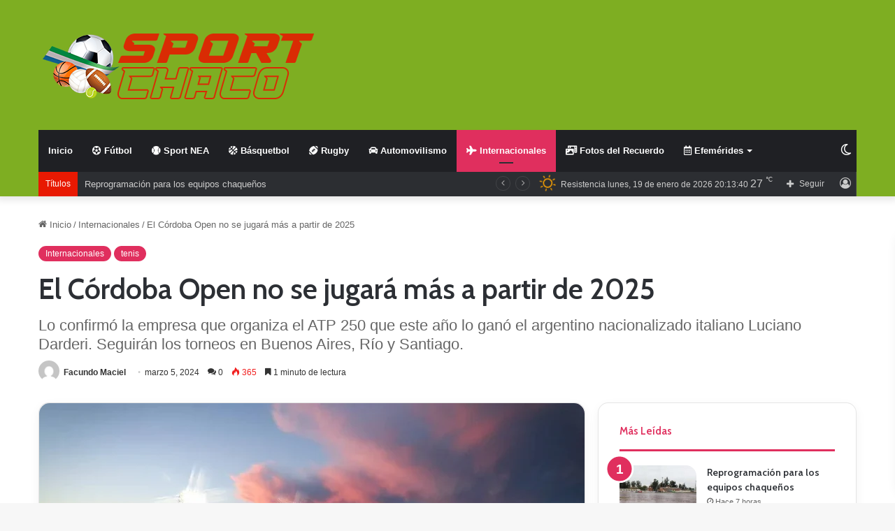

--- FILE ---
content_type: text/html; charset=UTF-8
request_url: https://www.sportchaco.com.ar/?p=6452
body_size: 23174
content:
<!DOCTYPE html>
<html lang="es" class="" data-skin="light" prefix="og: http://ogp.me/ns#">
<head>
	<meta charset="UTF-8" />
	<link rel="profile" href="https://gmpg.org/xfn/11" />
	<title>El Córdoba Open no se jugará más a partir de 2025 &#8211; Sport Chaco</title>

<meta http-equiv='x-dns-prefetch-control' content='on'>
<link rel='dns-prefetch' href='//cdnjs.cloudflare.com' />
<link rel='dns-prefetch' href='//ajax.googleapis.com' />
<link rel='dns-prefetch' href='//fonts.googleapis.com' />
<link rel='dns-prefetch' href='//fonts.gstatic.com' />
<link rel='dns-prefetch' href='//s.gravatar.com' />
<link rel='dns-prefetch' href='//www.google-analytics.com' />
<link rel='preload' as='script' href='https://ajax.googleapis.com/ajax/libs/webfont/1/webfont.js'>
<meta name='robots' content='max-image-preview:large' />
<link rel="alternate" type="application/rss+xml" title="Sport Chaco &raquo; Feed" href="https://www.sportchaco.com.ar/?feed=rss2" />
<link rel="alternate" type="application/rss+xml" title="Sport Chaco &raquo; Feed de los comentarios" href="https://www.sportchaco.com.ar/?feed=comments-rss2" />
		<script type="text/javascript">try{if("undefined"!=typeof localStorage){var tieSkin=localStorage.getItem("tie-skin"),html=document.getElementsByTagName("html")[0].classList,htmlSkin="light";if(html.contains("dark-skin")&&(htmlSkin="dark"),null!=tieSkin&&tieSkin!=htmlSkin){html.add("tie-skin-inverted");var tieSkinInverted=!0}"dark"==tieSkin?html.add("dark-skin"):"light"==tieSkin&&html.remove("dark-skin")}}catch(t){console.log(t)}</script>
		<link rel="alternate" type="application/rss+xml" title="Sport Chaco &raquo; Comentario El Córdoba Open no se jugará más a partir de 2025 del feed" href="https://www.sportchaco.com.ar/?feed=rss2&#038;p=6452" />

		<style type="text/css">
			:root{
			
					--main-nav-background: #1f2024;
					--main-nav-secondry-background: rgba(0,0,0,0.2);
					--main-nav-primary-color: #0088ff;
					--main-nav-contrast-primary-color: #FFFFFF;
					--main-nav-text-color: #FFFFFF;
					--main-nav-secondry-text-color: rgba(225,255,255,0.5);
					--main-nav-main-border-color: rgba(255,255,255,0.07);
					--main-nav-secondry-border-color: rgba(255,255,255,0.04);
				
			}
		</style>
	<link rel="alternate" title="oEmbed (JSON)" type="application/json+oembed" href="https://www.sportchaco.com.ar/index.php?rest_route=%2Foembed%2F1.0%2Fembed&#038;url=https%3A%2F%2Fwww.sportchaco.com.ar%2F%3Fp%3D6452" />

<meta property="og:title" content="El Córdoba Open no se jugará más a partir de 2025 - Sport Chaco" />
<meta property="og:type" content="article" />
<meta property="og:description" content="05 03 2024 El torneo ATP 250 de Córdoba dejará de existir a partir del año 2025. Así lo confirmó est" />
<meta property="og:url" content="https://www.sportchaco.com.ar/?p=6452" />
<meta property="og:site_name" content="Sport Chaco" />
<meta property="og:image" content="https://www.sportchaco.com.ar/wp-content/uploads/2024/03/cordoba-open.webp" />
<meta name="viewport" content="width=device-width, initial-scale=1.0" /><style id='wp-img-auto-sizes-contain-inline-css' type='text/css'>
img:is([sizes=auto i],[sizes^="auto," i]){contain-intrinsic-size:3000px 1500px}
/*# sourceURL=wp-img-auto-sizes-contain-inline-css */
</style>
<style id='wp-emoji-styles-inline-css' type='text/css'>

	img.wp-smiley, img.emoji {
		display: inline !important;
		border: none !important;
		box-shadow: none !important;
		height: 1em !important;
		width: 1em !important;
		margin: 0 0.07em !important;
		vertical-align: -0.1em !important;
		background: none !important;
		padding: 0 !important;
	}
/*# sourceURL=wp-emoji-styles-inline-css */
</style>
<link rel='stylesheet' id='tie-css-base-css' href='https://www.sportchaco.com.ar/wp-content/themes/jannah/assets/css/base.min.css?ver=6.3.1' type='text/css' media='all' />
<link rel='stylesheet' id='tie-css-styles-css' href='https://www.sportchaco.com.ar/wp-content/themes/jannah/assets/css/style.min.css?ver=6.3.1' type='text/css' media='all' />
<link rel='stylesheet' id='tie-css-widgets-css' href='https://www.sportchaco.com.ar/wp-content/themes/jannah/assets/css/widgets.min.css?ver=6.3.1' type='text/css' media='all' />
<link rel='stylesheet' id='tie-css-helpers-css' href='https://www.sportchaco.com.ar/wp-content/themes/jannah/assets/css/helpers.min.css?ver=6.3.1' type='text/css' media='all' />
<link rel='stylesheet' id='tie-fontawesome5-css' href='https://www.sportchaco.com.ar/wp-content/themes/jannah/assets/css/fontawesome.css?ver=6.3.1' type='text/css' media='all' />
<link rel='stylesheet' id='tie-css-ilightbox-css' href='https://www.sportchaco.com.ar/wp-content/themes/jannah/assets/ilightbox/dark-skin/skin.css?ver=6.3.1' type='text/css' media='all' />
<link rel='stylesheet' id='tie-css-shortcodes-css' href='https://www.sportchaco.com.ar/wp-content/themes/jannah/assets/css/plugins/shortcodes.min.css?ver=6.3.1' type='text/css' media='all' />
<link rel='stylesheet' id='taqyeem-styles-css' href='https://www.sportchaco.com.ar/wp-content/themes/jannah/assets/css/plugins/taqyeem.min.css?ver=6.3.1' type='text/css' media='all' />
<style id='taqyeem-styles-inline-css' type='text/css'>
.wf-active .logo-text,.wf-active h1,.wf-active h2,.wf-active h3,.wf-active h4,.wf-active h5,.wf-active h6,.wf-active .the-subtitle{font-family: 'Cabin';}:root:root{--brand-color: #e02f5e;--dark-brand-color: #ae002c;--bright-color: #FFFFFF;--base-color: #2c2f34;}#reading-position-indicator{box-shadow: 0 0 10px rgba( 224,47,94,0.7);}:root:root{--brand-color: #e02f5e;--dark-brand-color: #ae002c;--bright-color: #FFFFFF;--base-color: #2c2f34;}#reading-position-indicator{box-shadow: 0 0 10px rgba( 224,47,94,0.7);}.tie-weather-widget.widget,.container-wrapper{box-shadow: 0 5px 15px 0 rgba(0,0,0,0.05);}.dark-skin .tie-weather-widget.widget,.dark-skin .container-wrapper{box-shadow: 0 5px 15px 0 rgba(0,0,0,0.2);}#content a:hover{text-decoration: underline !important;}#top-nav .breaking-title{color: #FFFFFF;}#top-nav .breaking-title:before{background-color: #e81902;}#top-nav .breaking-news-nav li:hover{background-color: #e81902;border-color: #e81902;}#tie-wrapper #theme-header{background-color: #7eae22;}.tie-cat-9,.tie-cat-item-9 > span{background-color:#e67e22 !important;color:#FFFFFF !important;}.tie-cat-9:after{border-top-color:#e67e22 !important;}.tie-cat-9:hover{background-color:#c86004 !important;}.tie-cat-9:hover:after{border-top-color:#c86004 !important;}.tie-cat-17,.tie-cat-item-17 > span{background-color:#2ecc71 !important;color:#FFFFFF !important;}.tie-cat-17:after{border-top-color:#2ecc71 !important;}.tie-cat-17:hover{background-color:#10ae53 !important;}.tie-cat-17:hover:after{border-top-color:#10ae53 !important;}.tie-cat-21,.tie-cat-item-21 > span{background-color:#9b59b6 !important;color:#FFFFFF !important;}.tie-cat-21:after{border-top-color:#9b59b6 !important;}.tie-cat-21:hover{background-color:#7d3b98 !important;}.tie-cat-21:hover:after{border-top-color:#7d3b98 !important;}.tie-cat-22,.tie-cat-item-22 > span{background-color:#34495e !important;color:#FFFFFF !important;}.tie-cat-22:after{border-top-color:#34495e !important;}.tie-cat-22:hover{background-color:#162b40 !important;}.tie-cat-22:hover:after{border-top-color:#162b40 !important;}.tie-cat-24,.tie-cat-item-24 > span{background-color:#795548 !important;color:#FFFFFF !important;}.tie-cat-24:after{border-top-color:#795548 !important;}.tie-cat-24:hover{background-color:#5b372a !important;}.tie-cat-24:hover:after{border-top-color:#5b372a !important;}.tie-cat-27,.tie-cat-item-27 > span{background-color:#4CAF50 !important;color:#FFFFFF !important;}.tie-cat-27:after{border-top-color:#4CAF50 !important;}.tie-cat-27:hover{background-color:#2e9132 !important;}.tie-cat-27:hover:after{border-top-color:#2e9132 !important;}.tie-cat-5,.tie-cat-item-5 > span{background-color:#20ea0e !important;color:#FFFFFF !important;}.tie-cat-5:after{border-top-color:#20ea0e !important;}.tie-cat-5:hover{background-color:#02cc00 !important;}.tie-cat-5:hover:after{border-top-color:#02cc00 !important;}.tie-cat-3,.tie-cat-item-3 > span{background-color:#f76d1d !important;color:#FFFFFF !important;}.tie-cat-3:after{border-top-color:#f76d1d !important;}.tie-cat-3:hover{background-color:#d94f00 !important;}.tie-cat-3:hover:after{border-top-color:#d94f00 !important;}.tie-cat-7,.tie-cat-item-7 > span{background-color:#37e8e8 !important;color:#FFFFFF !important;}.tie-cat-7:after{border-top-color:#37e8e8 !important;}.tie-cat-7:hover{background-color:#19caca !important;}.tie-cat-7:hover:after{border-top-color:#19caca !important;}.tie-cat-2,.tie-cat-item-2 > span{background-color:#3a78f4 !important;color:#FFFFFF !important;}.tie-cat-2:after{border-top-color:#3a78f4 !important;}.tie-cat-2:hover{background-color:#1c5ad6 !important;}.tie-cat-2:hover:after{border-top-color:#1c5ad6 !important;}.tie-cat-8,.tie-cat-item-8 > span{background-color:#f4ed0e !important;color:#000000 !important;}.tie-cat-8:after{border-top-color:#f4ed0e !important;}.tie-cat-8:hover{background-color:#d6cf00 !important;}.tie-cat-8:hover:after{border-top-color:#d6cf00 !important;}.tie-cat-4,.tie-cat-item-4 > span{background-color:#d668ba !important;color:#FFFFFF !important;}.tie-cat-4:after{border-top-color:#d668ba !important;}.tie-cat-4:hover{background-color:#b84a9c !important;}.tie-cat-4:hover:after{border-top-color:#b84a9c !important;}.tie-cat-1,.tie-cat-item-1 > span{background-color:#db0808 !important;color:#FFFFFF !important;}.tie-cat-1:after{border-top-color:#db0808 !important;}.tie-cat-1:hover{background-color:#bd0000 !important;}.tie-cat-1:hover:after{border-top-color:#bd0000 !important;}.tie-cat-6,.tie-cat-item-6 > span{background-color:#e02f5e !important;color:#FFFFFF !important;}.tie-cat-6:after{border-top-color:#e02f5e !important;}.tie-cat-6:hover{background-color:#c21140 !important;}.tie-cat-6:hover:after{border-top-color:#c21140 !important;}@media (max-width: 991px){.side-aside #mobile-menu .menu > li{border-color: rgba(255,255,255,0.05);}}@media (max-width: 991px){.side-aside.dark-skin{background-color: #7eae22;}}.mobile-header-components li.custom-menu-link > a,#mobile-menu-icon .menu-text{color: #ffffff!important;}#mobile-menu-icon .nav-icon,#mobile-menu-icon .nav-icon:before,#mobile-menu-icon .nav-icon:after{background-color: #ffffff!important;}.tie-insta-header {margin-bottom: 15px;}.tie-insta-avatar a {width: 70px;height: 70px;display: block;position: relative;float: left;margin-right: 15px;margin-bottom: 15px;}.tie-insta-avatar a:before {content: "";position: absolute;width: calc(100% + 6px);height: calc(100% + 6px);left: -3px;top: -3px;border-radius: 50%;background: #d6249f;background: radial-gradient(circle at 30% 107%,#fdf497 0%,#fdf497 5%,#fd5949 45%,#d6249f 60%,#285AEB 90%);}.tie-insta-avatar a:after {position: absolute;content: "";width: calc(100% + 3px);height: calc(100% + 3px);left: -2px;top: -2px;border-radius: 50%;background: #fff;}.dark-skin .tie-insta-avatar a:after {background: #27292d;}.tie-insta-avatar img {border-radius: 50%;position: relative;z-index: 2;transition: all 0.25s;}.tie-insta-avatar img:hover {box-shadow: 0px 0px 15px 0 #6b54c6;}.tie-insta-info {font-size: 1.3em;font-weight: bold;margin-bottom: 5px;}body a.go-to-top-button,body .more-link,body .button,body [type='submit'],body .generic-button a,body .generic-button button,body textarea,body input:not([type='checkbox']):not([type='radio']),body .mag-box .breaking,body .social-icons-widget .social-icons-item .social-link,body .widget_product_tag_cloud a,body .widget_tag_cloud a,body .post-tags a,body .widget_layered_nav_filters a,body .post-bottom-meta-title,body .post-bottom-meta a,body .post-cat,body .more-link,body .show-more-button,body #instagram-link.is-expanded .follow-button,body .cat-counter a + span,body .mag-box-options .slider-arrow-nav a,body .main-menu .cats-horizontal li a,body #instagram-link.is-compact,body .pages-numbers a,body .pages-nav-item,body .bp-pagination-links .page-numbers,body .fullwidth-area .widget_tag_cloud .tagcloud a,body .header-layout-1 #main-nav .components #search-input,body ul.breaking-news-nav li.jnt-prev,body ul.breaking-news-nav li.jnt-next,body #tie-popup-search-mobile table.gsc-search-box{border-radius: 35px;}body .mag-box ul.breaking-news-nav li{border: 0 !important;}body #instagram-link.is-compact{padding-right: 40px;padding-left: 40px;}body .post-bottom-meta-title,body .post-bottom-meta a,body .more-link{padding-right: 15px;padding-left: 15px;}body #masonry-grid .container-wrapper .post-thumb img{border-radius: 0px;}body .video-thumbnail,body .review-item,body .review-summary,body .user-rate-wrap,body textarea,body input,body select{border-radius: 5px;}body .post-content-slideshow,body #tie-read-next,body .prev-next-post-nav .post-thumb,body .post-thumb img,body .container-wrapper,body .tie-popup-container .container-wrapper,body .widget,body .grid-slider-wrapper .grid-item,body .slider-vertical-navigation .slide,body .boxed-slider:not(.grid-slider-wrapper) .slide,body .buddypress-wrap .activity-list .load-more a,body .buddypress-wrap .activity-list .load-newest a,body .woocommerce .products .product .product-img img,body .woocommerce .products .product .product-img,body .woocommerce .woocommerce-tabs,body .woocommerce div.product .related.products,body .woocommerce div.product .up-sells.products,body .woocommerce .cart_totals,.woocommerce .cross-sells,body .big-thumb-left-box-inner,body .miscellaneous-box .posts-items li:first-child,body .single-big-img,body .masonry-with-spaces .container-wrapper .slide,body .news-gallery-items li .post-thumb,body .scroll-2-box .slide,.magazine1.archive:not(.bbpress) .entry-header-outer,.magazine1.search .entry-header-outer,.magazine1.archive:not(.bbpress) .mag-box .container-wrapper,.magazine1.search .mag-box .container-wrapper,body.magazine1 .entry-header-outer + .mag-box,body .digital-rating-static,body .entry q,body .entry blockquote,body #instagram-link.is-expanded,body.single-post .featured-area,body.post-layout-8 #content,body .footer-boxed-widget-area,body .tie-video-main-slider,body .post-thumb-overlay,body .widget_media_image img,body .stream-item-mag img,body .media-page-layout .post-element{border-radius: 15px;}@media (max-width: 767px) {.tie-video-main-slider iframe{border-top-right-radius: 15px;border-top-left-radius: 15px;}}.magazine1.archive:not(.bbpress) .mag-box .container-wrapper,.magazine1.search .mag-box .container-wrapper{margin-top: 15px;border-top-width: 1px;}body .section-wrapper:not(.container-full) .wide-slider-wrapper .slider-main-container,body .section-wrapper:not(.container-full) .wide-slider-three-slids-wrapper{border-radius: 15px;overflow: hidden;}body .wide-slider-nav-wrapper,body .share-buttons-bottom,body .first-post-gradient li:first-child .post-thumb:after,body .scroll-2-box .post-thumb:after{border-bottom-left-radius: 15px;border-bottom-right-radius: 15px;}body .main-menu .menu-sub-content,body .comp-sub-menu{border-bottom-left-radius: 10px;border-bottom-right-radius: 10px;}body.single-post .featured-area{overflow: hidden;}body #check-also-box.check-also-left{border-top-right-radius: 15px;border-bottom-right-radius: 15px;}body #check-also-box.check-also-right{border-top-left-radius: 15px;border-bottom-left-radius: 15px;}body .mag-box .breaking-news-nav li:last-child{border-top-right-radius: 35px;border-bottom-right-radius: 35px;}body .mag-box .breaking-title:before{border-top-left-radius: 35px;border-bottom-left-radius: 35px;}body .tabs li:last-child a,body .full-overlay-title li:not(.no-post-thumb) .block-title-overlay{border-top-right-radius: 15px;}body .center-overlay-title li:not(.no-post-thumb) .block-title-overlay,body .tabs li:first-child a{border-top-left-radius: 15px;}
/*# sourceURL=taqyeem-styles-inline-css */
</style>
<link rel='stylesheet' id='chld_thm_cfg_child-css' href='https://www.sportchaco.com.ar/wp-content/themes/jannah-child/style.css?ver=6.3.1.1745594074' type='text/css' media='all' />
<link rel='stylesheet' id='tie-css-single-css' href='https://www.sportchaco.com.ar/wp-content/themes/jannah/assets/css/single.min.css?ver=6.3.1' type='text/css' media='all' />
<link rel='stylesheet' id='tie-css-print-css' href='https://www.sportchaco.com.ar/wp-content/themes/jannah/assets/css/print.css?ver=6.3.1' type='text/css' media='print' />
<script type="text/javascript" src="https://www.sportchaco.com.ar/wp-includes/js/jquery/jquery.min.js?ver=3.7.1" id="jquery-core-js"></script>
<script type="text/javascript" src="https://www.sportchaco.com.ar/wp-includes/js/jquery/jquery-migrate.min.js?ver=3.4.1" id="jquery-migrate-js"></script>
<link rel="https://api.w.org/" href="https://www.sportchaco.com.ar/index.php?rest_route=/" /><link rel="alternate" title="JSON" type="application/json" href="https://www.sportchaco.com.ar/index.php?rest_route=/wp/v2/posts/6452" /><link rel="EditURI" type="application/rsd+xml" title="RSD" href="https://www.sportchaco.com.ar/xmlrpc.php?rsd" />
<meta name="generator" content="WordPress 6.9" />
<link rel="canonical" href="https://www.sportchaco.com.ar/?p=6452" />
<link rel='shortlink' href='https://www.sportchaco.com.ar/?p=6452' />
<script type='text/javascript'>
/* <![CDATA[ */
var taqyeem = {"ajaxurl":"https://www.sportchaco.com.ar/wp-admin/admin-ajax.php" , "your_rating":"Your Rating:"};
/* ]]> */
</script>

 <meta name="description" content="05 03 2024 El torneo ATP 250 de Córdoba dejará de existir a partir del año 2025. Así lo confirmó este martes uno de los organizadores del certamen que" /><meta http-equiv="X-UA-Compatible" content="IE=edge">
<link rel="icon" href="https://www.sportchaco.com.ar/wp-content/uploads/2023/09/cropped-favicon-32x32.png" sizes="32x32" />
<link rel="icon" href="https://www.sportchaco.com.ar/wp-content/uploads/2023/09/cropped-favicon-192x192.png" sizes="192x192" />
<link rel="apple-touch-icon" href="https://www.sportchaco.com.ar/wp-content/uploads/2023/09/cropped-favicon-180x180.png" />
<meta name="msapplication-TileImage" content="https://www.sportchaco.com.ar/wp-content/uploads/2023/09/cropped-favicon-270x270.png" />
<style id='global-styles-inline-css' type='text/css'>
:root{--wp--preset--aspect-ratio--square: 1;--wp--preset--aspect-ratio--4-3: 4/3;--wp--preset--aspect-ratio--3-4: 3/4;--wp--preset--aspect-ratio--3-2: 3/2;--wp--preset--aspect-ratio--2-3: 2/3;--wp--preset--aspect-ratio--16-9: 16/9;--wp--preset--aspect-ratio--9-16: 9/16;--wp--preset--color--black: #000000;--wp--preset--color--cyan-bluish-gray: #abb8c3;--wp--preset--color--white: #ffffff;--wp--preset--color--pale-pink: #f78da7;--wp--preset--color--vivid-red: #cf2e2e;--wp--preset--color--luminous-vivid-orange: #ff6900;--wp--preset--color--luminous-vivid-amber: #fcb900;--wp--preset--color--light-green-cyan: #7bdcb5;--wp--preset--color--vivid-green-cyan: #00d084;--wp--preset--color--pale-cyan-blue: #8ed1fc;--wp--preset--color--vivid-cyan-blue: #0693e3;--wp--preset--color--vivid-purple: #9b51e0;--wp--preset--gradient--vivid-cyan-blue-to-vivid-purple: linear-gradient(135deg,rgb(6,147,227) 0%,rgb(155,81,224) 100%);--wp--preset--gradient--light-green-cyan-to-vivid-green-cyan: linear-gradient(135deg,rgb(122,220,180) 0%,rgb(0,208,130) 100%);--wp--preset--gradient--luminous-vivid-amber-to-luminous-vivid-orange: linear-gradient(135deg,rgb(252,185,0) 0%,rgb(255,105,0) 100%);--wp--preset--gradient--luminous-vivid-orange-to-vivid-red: linear-gradient(135deg,rgb(255,105,0) 0%,rgb(207,46,46) 100%);--wp--preset--gradient--very-light-gray-to-cyan-bluish-gray: linear-gradient(135deg,rgb(238,238,238) 0%,rgb(169,184,195) 100%);--wp--preset--gradient--cool-to-warm-spectrum: linear-gradient(135deg,rgb(74,234,220) 0%,rgb(151,120,209) 20%,rgb(207,42,186) 40%,rgb(238,44,130) 60%,rgb(251,105,98) 80%,rgb(254,248,76) 100%);--wp--preset--gradient--blush-light-purple: linear-gradient(135deg,rgb(255,206,236) 0%,rgb(152,150,240) 100%);--wp--preset--gradient--blush-bordeaux: linear-gradient(135deg,rgb(254,205,165) 0%,rgb(254,45,45) 50%,rgb(107,0,62) 100%);--wp--preset--gradient--luminous-dusk: linear-gradient(135deg,rgb(255,203,112) 0%,rgb(199,81,192) 50%,rgb(65,88,208) 100%);--wp--preset--gradient--pale-ocean: linear-gradient(135deg,rgb(255,245,203) 0%,rgb(182,227,212) 50%,rgb(51,167,181) 100%);--wp--preset--gradient--electric-grass: linear-gradient(135deg,rgb(202,248,128) 0%,rgb(113,206,126) 100%);--wp--preset--gradient--midnight: linear-gradient(135deg,rgb(2,3,129) 0%,rgb(40,116,252) 100%);--wp--preset--font-size--small: 13px;--wp--preset--font-size--medium: 20px;--wp--preset--font-size--large: 36px;--wp--preset--font-size--x-large: 42px;--wp--preset--spacing--20: 0.44rem;--wp--preset--spacing--30: 0.67rem;--wp--preset--spacing--40: 1rem;--wp--preset--spacing--50: 1.5rem;--wp--preset--spacing--60: 2.25rem;--wp--preset--spacing--70: 3.38rem;--wp--preset--spacing--80: 5.06rem;--wp--preset--shadow--natural: 6px 6px 9px rgba(0, 0, 0, 0.2);--wp--preset--shadow--deep: 12px 12px 50px rgba(0, 0, 0, 0.4);--wp--preset--shadow--sharp: 6px 6px 0px rgba(0, 0, 0, 0.2);--wp--preset--shadow--outlined: 6px 6px 0px -3px rgb(255, 255, 255), 6px 6px rgb(0, 0, 0);--wp--preset--shadow--crisp: 6px 6px 0px rgb(0, 0, 0);}:where(.is-layout-flex){gap: 0.5em;}:where(.is-layout-grid){gap: 0.5em;}body .is-layout-flex{display: flex;}.is-layout-flex{flex-wrap: wrap;align-items: center;}.is-layout-flex > :is(*, div){margin: 0;}body .is-layout-grid{display: grid;}.is-layout-grid > :is(*, div){margin: 0;}:where(.wp-block-columns.is-layout-flex){gap: 2em;}:where(.wp-block-columns.is-layout-grid){gap: 2em;}:where(.wp-block-post-template.is-layout-flex){gap: 1.25em;}:where(.wp-block-post-template.is-layout-grid){gap: 1.25em;}.has-black-color{color: var(--wp--preset--color--black) !important;}.has-cyan-bluish-gray-color{color: var(--wp--preset--color--cyan-bluish-gray) !important;}.has-white-color{color: var(--wp--preset--color--white) !important;}.has-pale-pink-color{color: var(--wp--preset--color--pale-pink) !important;}.has-vivid-red-color{color: var(--wp--preset--color--vivid-red) !important;}.has-luminous-vivid-orange-color{color: var(--wp--preset--color--luminous-vivid-orange) !important;}.has-luminous-vivid-amber-color{color: var(--wp--preset--color--luminous-vivid-amber) !important;}.has-light-green-cyan-color{color: var(--wp--preset--color--light-green-cyan) !important;}.has-vivid-green-cyan-color{color: var(--wp--preset--color--vivid-green-cyan) !important;}.has-pale-cyan-blue-color{color: var(--wp--preset--color--pale-cyan-blue) !important;}.has-vivid-cyan-blue-color{color: var(--wp--preset--color--vivid-cyan-blue) !important;}.has-vivid-purple-color{color: var(--wp--preset--color--vivid-purple) !important;}.has-black-background-color{background-color: var(--wp--preset--color--black) !important;}.has-cyan-bluish-gray-background-color{background-color: var(--wp--preset--color--cyan-bluish-gray) !important;}.has-white-background-color{background-color: var(--wp--preset--color--white) !important;}.has-pale-pink-background-color{background-color: var(--wp--preset--color--pale-pink) !important;}.has-vivid-red-background-color{background-color: var(--wp--preset--color--vivid-red) !important;}.has-luminous-vivid-orange-background-color{background-color: var(--wp--preset--color--luminous-vivid-orange) !important;}.has-luminous-vivid-amber-background-color{background-color: var(--wp--preset--color--luminous-vivid-amber) !important;}.has-light-green-cyan-background-color{background-color: var(--wp--preset--color--light-green-cyan) !important;}.has-vivid-green-cyan-background-color{background-color: var(--wp--preset--color--vivid-green-cyan) !important;}.has-pale-cyan-blue-background-color{background-color: var(--wp--preset--color--pale-cyan-blue) !important;}.has-vivid-cyan-blue-background-color{background-color: var(--wp--preset--color--vivid-cyan-blue) !important;}.has-vivid-purple-background-color{background-color: var(--wp--preset--color--vivid-purple) !important;}.has-black-border-color{border-color: var(--wp--preset--color--black) !important;}.has-cyan-bluish-gray-border-color{border-color: var(--wp--preset--color--cyan-bluish-gray) !important;}.has-white-border-color{border-color: var(--wp--preset--color--white) !important;}.has-pale-pink-border-color{border-color: var(--wp--preset--color--pale-pink) !important;}.has-vivid-red-border-color{border-color: var(--wp--preset--color--vivid-red) !important;}.has-luminous-vivid-orange-border-color{border-color: var(--wp--preset--color--luminous-vivid-orange) !important;}.has-luminous-vivid-amber-border-color{border-color: var(--wp--preset--color--luminous-vivid-amber) !important;}.has-light-green-cyan-border-color{border-color: var(--wp--preset--color--light-green-cyan) !important;}.has-vivid-green-cyan-border-color{border-color: var(--wp--preset--color--vivid-green-cyan) !important;}.has-pale-cyan-blue-border-color{border-color: var(--wp--preset--color--pale-cyan-blue) !important;}.has-vivid-cyan-blue-border-color{border-color: var(--wp--preset--color--vivid-cyan-blue) !important;}.has-vivid-purple-border-color{border-color: var(--wp--preset--color--vivid-purple) !important;}.has-vivid-cyan-blue-to-vivid-purple-gradient-background{background: var(--wp--preset--gradient--vivid-cyan-blue-to-vivid-purple) !important;}.has-light-green-cyan-to-vivid-green-cyan-gradient-background{background: var(--wp--preset--gradient--light-green-cyan-to-vivid-green-cyan) !important;}.has-luminous-vivid-amber-to-luminous-vivid-orange-gradient-background{background: var(--wp--preset--gradient--luminous-vivid-amber-to-luminous-vivid-orange) !important;}.has-luminous-vivid-orange-to-vivid-red-gradient-background{background: var(--wp--preset--gradient--luminous-vivid-orange-to-vivid-red) !important;}.has-very-light-gray-to-cyan-bluish-gray-gradient-background{background: var(--wp--preset--gradient--very-light-gray-to-cyan-bluish-gray) !important;}.has-cool-to-warm-spectrum-gradient-background{background: var(--wp--preset--gradient--cool-to-warm-spectrum) !important;}.has-blush-light-purple-gradient-background{background: var(--wp--preset--gradient--blush-light-purple) !important;}.has-blush-bordeaux-gradient-background{background: var(--wp--preset--gradient--blush-bordeaux) !important;}.has-luminous-dusk-gradient-background{background: var(--wp--preset--gradient--luminous-dusk) !important;}.has-pale-ocean-gradient-background{background: var(--wp--preset--gradient--pale-ocean) !important;}.has-electric-grass-gradient-background{background: var(--wp--preset--gradient--electric-grass) !important;}.has-midnight-gradient-background{background: var(--wp--preset--gradient--midnight) !important;}.has-small-font-size{font-size: var(--wp--preset--font-size--small) !important;}.has-medium-font-size{font-size: var(--wp--preset--font-size--medium) !important;}.has-large-font-size{font-size: var(--wp--preset--font-size--large) !important;}.has-x-large-font-size{font-size: var(--wp--preset--font-size--x-large) !important;}
/*# sourceURL=global-styles-inline-css */
</style>
</head>

<body id="tie-body" class="wp-singular post-template-default single single-post postid-6452 single-format-standard wp-theme-jannah wp-child-theme-jannah-child tie-no-js wrapper-has-shadow block-head-2 magazine3 magazine1 is-thumb-overlay-disabled is-desktop is-header-layout-3 sidebar-right has-sidebar post-layout-3 wide-title-narrow-media is-standard-format has-mobile-share">



<div class="background-overlay">

	<div id="tie-container" class="site tie-container">

						<div class="theme-notice" style="position:fixed!important;width:100%!important;bottom:0!important;display:none;text-align:center;background:#f44336!important;color:#fff!important;"><a style="color: #fff; text-decoration: underline;" href="https://tielabs.com/buy/jannah?utm_source=footer-bar&utm_medium=link&utm_campaign=jannah">Jannah Theme</a> License is not validated, Go to the theme options page to validate the license, You need a single license for each domain name.</div>
			
		<div id="tie-wrapper">

			
<header id="theme-header" class="theme-header header-layout-3 main-nav-dark main-nav-default-dark main-nav-below main-nav-boxed no-stream-item top-nav-active top-nav-dark top-nav-default-dark top-nav-boxed top-nav-below top-nav-below-main-nav has-shadow has-normal-width-logo mobile-header-default">
	
<div class="container header-container">
	<div class="tie-row logo-row">

		
		<div class="logo-wrapper">
			<div class="tie-col-md-4 logo-container clearfix">
				<div id="mobile-header-components-area_1" class="mobile-header-components"><ul class="components"><li class="mobile-component_menu custom-menu-link"><a href="#" id="mobile-menu-icon" class=""><span class="tie-mobile-menu-icon nav-icon is-layout-1"></span><span class="screen-reader-text">Menú</span></a></li></ul></div>
		<div id="logo" class="image-logo" style="margin-top: 45px;">

			
			<a title="Sport Chaco" href="https://www.sportchaco.com.ar/">
				
				<picture id="tie-logo-default" class="tie-logo-default tie-logo-picture">
					<source class="tie-logo-source-default tie-logo-source" srcset="https://nuevo.sportchaco.com.ar/wp-content/uploads/2023/09/Logo-400-2px.png" media="(max-width:991px)">
					<source class="tie-logo-source-default tie-logo-source" srcset="https://nuevo.sportchaco.com.ar/wp-content/uploads/2023/09/Logo-400-2px.png">
					<img class="tie-logo-img-default tie-logo-img" src="https://nuevo.sportchaco.com.ar/wp-content/uploads/2023/09/Logo-400-2px.png" alt="Sport Chaco" width="400" height="100" style="max-height:100px; width: auto;" />
				</picture>
			
					<picture id="tie-logo-inverted" class="tie-logo-inverted tie-logo-picture">
						<source class="tie-logo-source-inverted tie-logo-source" srcset="https://nuevo.sportchaco.com.ar/wp-content/uploads/2023/09/Logo-400-2px.png" media="(max-width:991px)">
						<source class="tie-logo-source-inverted tie-logo-source" id="tie-logo-inverted-source" srcset="https://nuevo.sportchaco.com.ar/wp-content/uploads/2023/09/Logo-400-2px.png">
						<img class="tie-logo-img-inverted tie-logo-img" loading="lazy" id="tie-logo-inverted-img" src="https://nuevo.sportchaco.com.ar/wp-content/uploads/2023/09/Logo-400-2px.png" alt="Sport Chaco" width="400" height="100" style="max-height:100px; width: auto;" />
					</picture>
							</a>

			
		</div><!-- #logo /-->

		<div id="mobile-header-components-area_2" class="mobile-header-components"><ul class="components"><li class="mobile-component_search custom-menu-link">
				<a href="#" class="tie-search-trigger-mobile">
					<span class="tie-icon-search tie-search-icon" aria-hidden="true"></span>
					<span class="screen-reader-text">Buscar por</span>
				</a>
			</li></ul></div>			</div><!-- .tie-col /-->
		</div><!-- .logo-wrapper /-->

		
	</div><!-- .tie-row /-->
</div><!-- .container /-->

<div class="main-nav-wrapper">
	<nav id="main-nav"  class="main-nav header-nav"  aria-label="Menú de Navegación principal">
		<div class="container">

			<div class="main-menu-wrapper">

				
				<div id="menu-components-wrap">

					


					<div class="main-menu main-menu-wrap tie-alignleft">
						<div id="main-nav-menu" class="main-menu header-menu"><ul id="menu-tielabs-main-menu" class="menu"><li id="menu-item-975" class="menu-item menu-item-type-custom menu-item-object-custom menu-item-975"><a href="https://sportchaco.com.ar/">Inicio</a></li>
<style>
					#menu-item-1034{
						--main-nav-primary-color: #20ea0e;
						--main-nav-contrast-primary-color: #FFFFFF;
						border-bottom: 5px solid #20ea0e;
						margin-bottom: -5px;
					}
				</style><li id="menu-item-1034" class="menu-item menu-item-type-taxonomy menu-item-object-category menu-item-1034 menu-item-has-icon"><a href="https://www.sportchaco.com.ar/?cat=5"> <span aria-hidden="true" class="tie-menu-icon fas fa-futbol"></span> Fútbol</a></li>
<style>
					#menu-item-1037{
						--main-nav-primary-color: #f4ed0e;
						--main-nav-contrast-primary-color: #000000;
						border-bottom: 5px solid #f4ed0e;
						margin-bottom: -5px;
					}
				</style><li id="menu-item-1037" class="menu-item menu-item-type-taxonomy menu-item-object-category menu-item-1037 menu-item-has-icon"><a href="https://www.sportchaco.com.ar/?cat=8"> <span aria-hidden="true" class="tie-menu-icon fas fa-baseball-ball"></span> Sport NEA</a></li>
<style>
					#menu-item-1031{
						--main-nav-primary-color: #f76d1d;
						--main-nav-contrast-primary-color: #FFFFFF;
						border-bottom: 5px solid #f76d1d;
						margin-bottom: -5px;
					}
				</style><li id="menu-item-1031" class="menu-item menu-item-type-taxonomy menu-item-object-category menu-item-1031 menu-item-has-icon"><a href="https://www.sportchaco.com.ar/?cat=3"> <span aria-hidden="true" class="tie-menu-icon fas fa-basketball-ball"></span> Básquetbol</a></li>
<style>
					#menu-item-1036{
						--main-nav-primary-color: #37e8e8;
						--main-nav-contrast-primary-color: #FFFFFF;
						border-bottom: 5px solid #37e8e8;
						margin-bottom: -5px;
					}
				</style><li id="menu-item-1036" class="menu-item menu-item-type-taxonomy menu-item-object-category menu-item-1036 menu-item-has-icon"><a href="https://www.sportchaco.com.ar/?cat=7"> <span aria-hidden="true" class="tie-menu-icon fas fa-football-ball"></span> Rugby</a></li>
<style>
					#menu-item-1030{
						--main-nav-primary-color: #3a78f4;
						--main-nav-contrast-primary-color: #FFFFFF;
						border-bottom: 5px solid #3a78f4;
						margin-bottom: -5px;
					}
				</style><li id="menu-item-1030" class="menu-item menu-item-type-taxonomy menu-item-object-category menu-item-1030 menu-item-has-icon"><a href="https://www.sportchaco.com.ar/?cat=2"> <span aria-hidden="true" class="tie-menu-icon fas fa-car"></span> Automovilismo</a></li>
<style>
					#menu-item-1035{
						--main-nav-primary-color: #e02f5e;
						--main-nav-contrast-primary-color: #FFFFFF;
						border-bottom: 5px solid #e02f5e;
						margin-bottom: -5px;
					}
				</style><li id="menu-item-1035" class="menu-item menu-item-type-taxonomy menu-item-object-category current-post-ancestor current-menu-parent current-post-parent menu-item-1035 tie-current-menu menu-item-has-icon"><a href="https://www.sportchaco.com.ar/?cat=6"> <span aria-hidden="true" class="tie-menu-icon fas fa-plane"></span> Internacionales</a></li>
<style>
					#menu-item-1033{
						--main-nav-primary-color: #db0808;
						--main-nav-contrast-primary-color: #FFFFFF;
						border-bottom: 5px solid #db0808;
						margin-bottom: -5px;
					}
				</style><li id="menu-item-1033" class="menu-item menu-item-type-taxonomy menu-item-object-category menu-item-1033 menu-item-has-icon"><a href="https://www.sportchaco.com.ar/?cat=1"> <span aria-hidden="true" class="tie-menu-icon fas fa-photo-video"></span> Fotos del Recuerdo</a></li>
<style>
					#menu-item-1032{
						--main-nav-primary-color: #d668ba;
						--main-nav-contrast-primary-color: #FFFFFF;
						border-bottom: 5px solid #d668ba;
						margin-bottom: -5px;
					}
				</style><li id="menu-item-1032" class="menu-item menu-item-type-taxonomy menu-item-object-category menu-item-has-children menu-item-1032 menu-item-has-icon"><a href="https://www.sportchaco.com.ar/?cat=4"> <span aria-hidden="true" class="tie-menu-icon far fa-calendar-alt"></span> Efemérides</a>
<ul class="sub-menu menu-sub-content">
	<li id="menu-item-1329" class="menu-item menu-item-type-taxonomy menu-item-object-category menu-item-1329"><a href="https://www.sportchaco.com.ar/?cat=45">Efemérides día por día</a></li>
	<li id="menu-item-1152" class="menu-item menu-item-type-taxonomy menu-item-object-category menu-item-1152"><a href="https://www.sportchaco.com.ar/?cat=31">Enero</a></li>
	<li id="menu-item-1153" class="menu-item menu-item-type-taxonomy menu-item-object-category menu-item-1153"><a href="https://www.sportchaco.com.ar/?cat=32">Febrero</a></li>
	<li id="menu-item-1156" class="menu-item menu-item-type-taxonomy menu-item-object-category menu-item-1156"><a href="https://www.sportchaco.com.ar/?cat=33">Marzo</a></li>
	<li id="menu-item-1149" class="menu-item menu-item-type-taxonomy menu-item-object-category menu-item-1149"><a href="https://www.sportchaco.com.ar/?cat=34">Abril</a></li>
	<li id="menu-item-1157" class="menu-item menu-item-type-taxonomy menu-item-object-category menu-item-1157"><a href="https://www.sportchaco.com.ar/?cat=35">Mayo</a></li>
	<li id="menu-item-1155" class="menu-item menu-item-type-taxonomy menu-item-object-category menu-item-1155"><a href="https://www.sportchaco.com.ar/?cat=36">Junio</a></li>
	<li id="menu-item-1154" class="menu-item menu-item-type-taxonomy menu-item-object-category menu-item-1154"><a href="https://www.sportchaco.com.ar/?cat=37">Julio</a></li>
	<li id="menu-item-1150" class="menu-item menu-item-type-taxonomy menu-item-object-category menu-item-1150"><a href="https://www.sportchaco.com.ar/?cat=38">Agosto</a></li>
	<li id="menu-item-1160" class="menu-item menu-item-type-taxonomy menu-item-object-category menu-item-1160"><a href="https://www.sportchaco.com.ar/?cat=39">Septiembre</a></li>
	<li id="menu-item-1159" class="menu-item menu-item-type-taxonomy menu-item-object-category menu-item-1159"><a href="https://www.sportchaco.com.ar/?cat=40">Octubre</a></li>
	<li id="menu-item-1158" class="menu-item menu-item-type-taxonomy menu-item-object-category menu-item-1158"><a href="https://www.sportchaco.com.ar/?cat=41">Noviembre</a></li>
	<li id="menu-item-1151" class="menu-item menu-item-type-taxonomy menu-item-object-category menu-item-1151"><a href="https://www.sportchaco.com.ar/?cat=42">Diciembre</a></li>
</ul>
</li>
</ul></div>					</div><!-- .main-menu.tie-alignleft /-->

					<ul class="components">	<li class="skin-icon menu-item custom-menu-link">
		<a href="#" class="change-skin" title="Switch skin">
			<span class="tie-icon-moon change-skin-icon" aria-hidden="true"></span>
			<span class="screen-reader-text">Switch skin</span>
		</a>
	</li>
	</ul><!-- Components -->
				</div><!-- #menu-components-wrap /-->
			</div><!-- .main-menu-wrapper /-->
		</div><!-- .container /-->

			</nav><!-- #main-nav /-->
</div><!-- .main-nav-wrapper /-->


<nav id="top-nav"  class="has-breaking-components top-nav header-nav has-breaking-news" aria-label="Menú de Navegación secundario">
	<div class="container">
		<div class="topbar-wrapper">

			
			<div class="tie-alignleft">
				
<div class="breaking controls-is-active">

	<span class="breaking-title">
		<span class="tie-icon-bolt breaking-icon" aria-hidden="true"></span>
		<span class="breaking-title-text">Títulos</span>
	</span>

	<ul id="breaking-news-in-header" class="breaking-news" data-type="reveal" data-arrows="true">

		
							<li class="news-item">
								<a href="https://www.sportchaco.com.ar/?p=31485">Reprogramación para los equipos chaqueños</a>
							</li>

							
							<li class="news-item">
								<a href="https://www.sportchaco.com.ar/?p=31502">Guaraní golpeó primero ante Mandiyú</a>
							</li>

							
							<li class="news-item">
								<a href="https://www.sportchaco.com.ar/?p=31487">Villa San Martín juega su primer partido del año como local</a>
							</li>

							
							<li class="news-item">
								<a href="https://www.sportchaco.com.ar/?p=31456">Las Yaguaretés fueron subcampeonas en Dubái y lograron el ascenso al SVNS 2</a>
							</li>

							
							<li class="news-item">
								<a href="https://www.sportchaco.com.ar/?p=31430">Jorge Altamirano y su pasión, el automovilismo</a>
							</li>

							
							<li class="news-item">
								<a href="https://www.sportchaco.com.ar/?p=31419">Con presencia chaqueña Las Yaguaretés arrasaron con su grupo</a>
							</li>

							
							<li class="news-item">
								<a href="https://www.sportchaco.com.ar/?p=31416">Se postergó el inicio de la Primera Nacional</a>
							</li>

							
							<li class="news-item">
								<a href="https://www.sportchaco.com.ar/?p=31398">Isidro Luis Dalmasso, el hombre que sembró futuro</a>
							</li>

							
							<li class="news-item">
								<a href="https://www.sportchaco.com.ar/?p=31377">Entre ajustes y expectativas: la Liga Federal afina detalles y el Chaco espera definición</a>
							</li>

							
							<li class="news-item">
								<a href="https://www.sportchaco.com.ar/?p=31355">Moncho Otazo, una vida increíble: primero fue boxeador</a>
							</li>

							
							<li class="news-item">
								<a href="https://www.sportchaco.com.ar/?p=31339">Adrián Gómez: “El gimnasio de Regatas es un espacio para todos»</a>
							</li>

							
							<li class="news-item">
								<a href="https://www.sportchaco.com.ar/?p=31336">Marcelo Cachi es el entrenador de Juventud Villa Centenario</a>
							</li>

							
							<li class="news-item">
								<a href="https://www.sportchaco.com.ar/?p=31332">Hindú avanza con nuevas obras</a>
							</li>

							
							<li class="news-item">
								<a href="https://www.sportchaco.com.ar/?p=31329">Milton Sosa llega a Don Orione para fortalecer el minibásquet y “llevar las formativas a nuevas alturas”</a>
							</li>

							
							<li class="news-item">
								<a href="https://www.sportchaco.com.ar/?p=31322">Derrota apretada de Villa ante Barrio Parque</a>
							</li>

							
	</ul>
</div><!-- #breaking /-->
			</div><!-- .tie-alignleft /-->

			<div class="tie-alignright">
				<ul class="components">
	
		<li class=" popup-login-icon menu-item custom-menu-link">
			<a href="#" class="lgoin-btn tie-popup-trigger">
				<span class="tie-icon-author" aria-hidden="true"></span>
				<span class="screen-reader-text">Acceso</span>			</a>
		</li>

					<li class="list-social-icons menu-item custom-menu-link">
			<a href="#" class="follow-btn">
				<span class="tie-icon-plus" aria-hidden="true"></span>
				<span class="follow-text">Seguir</span>
			</a>
			<ul class="dropdown-social-icons comp-sub-menu"><li class="social-icons-item"><a class="social-link facebook-social-icon" rel="external noopener nofollow" target="_blank" href="#"><span class="tie-social-icon tie-icon-facebook"></span><span class="social-text">Facebook</span></a></li><li class="social-icons-item"><a class="social-link youtube-social-icon" rel="external noopener nofollow" target="_blank" href="#"><span class="tie-social-icon tie-icon-youtube"></span><span class="social-text">YouTube</span></a></li><li class="social-icons-item"><a class="social-link instagram-social-icon" rel="external noopener nofollow" target="_blank" href="http://sportchacoweb"><span class="tie-social-icon tie-icon-instagram"></span><span class="social-text">Instagram</span></a></li></ul><!-- #dropdown-social-icons /-->		</li><!-- #list-social-icons /-->
		<li class="weather-menu-item menu-item custom-menu-link">
				<div class="tie-weather-widget is-animated" title="Clear Sky">
					<div class="weather-wrap">

						<div class="weather-forecast-day small-weather-icons">
							
					<div class="weather-icon">
						<div class="icon-sun"></div>
					</div>
										</div><!-- .weather-forecast-day -->

						<div class="city-data">
							<span>Resistencia</span>
							<span class="weather-current-temp">
								27								<sup>&#x2103;</sup>
							</span>
						</div><!-- .city-data -->

					</div><!-- .weather-wrap -->
				</div><!-- .tie-weather-widget -->
				</li></ul><!-- Components -->			</div><!-- .tie-alignright /-->

		</div><!-- .topbar-wrapper /-->
	</div><!-- .container /-->
</nav><!-- #top-nav /-->
</header>

		<script type="text/javascript">
			try{if("undefined"!=typeof localStorage){var header,mnIsDark=!1,tnIsDark=!1;(header=document.getElementById("theme-header"))&&((header=header.classList).contains("main-nav-default-dark")&&(mnIsDark=!0),header.contains("top-nav-default-dark")&&(tnIsDark=!0),"dark"==tieSkin?(header.add("main-nav-dark","top-nav-dark"),header.remove("main-nav-light","top-nav-light")):"light"==tieSkin&&(mnIsDark||(header.remove("main-nav-dark"),header.add("main-nav-light")),tnIsDark||(header.remove("top-nav-dark"),header.add("top-nav-light"))))}}catch(a){console.log(a)}
		</script>
		
			<div class="container fullwidth-entry-title-wrapper">
				<div class="container-wrapper fullwidth-entry-title">
<header class="entry-header-outer">

	<nav id="breadcrumb"><a href="https://www.sportchaco.com.ar/"><span class="tie-icon-home" aria-hidden="true"></span> Inicio</a><em class="delimiter">/</em><a href="https://www.sportchaco.com.ar/?cat=6">Internacionales</a><em class="delimiter">/</em><span class="current">El Córdoba Open no se jugará más a partir de 2025</span></nav><script type="application/ld+json">{"@context":"http:\/\/schema.org","@type":"BreadcrumbList","@id":"#Breadcrumb","itemListElement":[{"@type":"ListItem","position":1,"item":{"name":"Inicio","@id":"https:\/\/www.sportchaco.com.ar\/"}},{"@type":"ListItem","position":2,"item":{"name":"Internacionales","@id":"https:\/\/www.sportchaco.com.ar\/?cat=6"}}]}</script>
	<div class="entry-header">

		<span class="post-cat-wrap"><a class="post-cat tie-cat-6" href="https://www.sportchaco.com.ar/?cat=6">Internacionales</a><a class="post-cat tie-cat-46" href="https://www.sportchaco.com.ar/?cat=46">tenis</a></span>
		<h1 class="post-title entry-title">
			El Córdoba Open no se jugará más a partir de 2025		</h1>

		
			<h2 class="entry-sub-title">Lo confirmó la empresa que organiza el ATP 250 que este año lo ganó el argentino nacionalizado italiano Luciano Darderi. Seguirán los torneos en Buenos Aires, Río y Santiago.</h2>
			<div class="single-post-meta post-meta clearfix"><span class="author-meta single-author with-avatars"><span class="meta-item meta-author-wrapper meta-author-5">
						<span class="meta-author-avatar">
							<a href="https://www.sportchaco.com.ar/?author=5"><img alt='Photo of Facundo Maciel' src='https://secure.gravatar.com/avatar/a911f3e154895f70d70e12b16c71f46b0c12fe018e0b03ff23ec8cf07b1d895e?s=140&#038;d=mm&#038;r=g' srcset='https://secure.gravatar.com/avatar/a911f3e154895f70d70e12b16c71f46b0c12fe018e0b03ff23ec8cf07b1d895e?s=280&#038;d=mm&#038;r=g 2x' class='avatar avatar-140 photo' height='140' width='140' decoding='async'/></a>
						</span>
					<span class="meta-author"><a href="https://www.sportchaco.com.ar/?author=5" class="author-name tie-icon" title="Facundo Maciel">Facundo Maciel</a></span></span></span><span class="date meta-item tie-icon">marzo 5, 2024</span><div class="tie-alignright"><span class="meta-comment tie-icon meta-item fa-before">0</span><span class="meta-views meta-item very-hot"><span class="tie-icon-fire" aria-hidden="true"></span> 365 </span><span class="meta-reading-time meta-item"><span class="tie-icon-bookmark" aria-hidden="true"></span> 1 minuto de lectura</span> </div></div><!-- .post-meta -->	</div><!-- .entry-header /-->

	
	
</header><!-- .entry-header-outer /-->


				</div>
			</div>
		<div id="content" class="site-content container"><div id="main-content-row" class="tie-row main-content-row">

<div class="main-content tie-col-md-8 tie-col-xs-12" role="main">

	
	<article id="the-post" class="container-wrapper post-content tie-standard">

		<div  class="featured-area"><div class="featured-area-inner"><figure class="single-featured-image"><img width="780" height="444" src="https://www.sportchaco.com.ar/wp-content/uploads/2024/03/cordoba-open-780x444.webp" class="attachment-jannah-image-post size-jannah-image-post wp-post-image" alt="" data-main-img="1" decoding="async" fetchpriority="high" /></figure></div></div>
		<div id="share-buttons-top" class="share-buttons share-buttons-top">
			<div class="share-links  icons-text share-pill">
				
				<a href="https://www.facebook.com/sharer.php?u=https://www.sportchaco.com.ar/?p=6452" rel="external noopener nofollow" title="Facebook" target="_blank" class="facebook-share-btn  large-share-button" data-raw="https://www.facebook.com/sharer.php?u={post_link}">
					<span class="share-btn-icon tie-icon-facebook"></span> <span class="social-text">Facebook</span>
				</a>
				<a href="https://twitter.com/intent/tweet?text=El%20C%C3%B3rdoba%20Open%20no%20se%20jugar%C3%A1%20m%C3%A1s%20a%20partir%20de%202025&#038;url=https://www.sportchaco.com.ar/?p=6452" rel="external noopener nofollow" title="Twitter" target="_blank" class="twitter-share-btn  large-share-button" data-raw="https://twitter.com/intent/tweet?text={post_title}&amp;url={post_link}">
					<span class="share-btn-icon tie-icon-twitter"></span> <span class="social-text">Twitter</span>
				</a>
				<a href="fb-messenger://share?app_id=5303202981&display=popup&link=https://www.sportchaco.com.ar/?p=6452&redirect_uri=https://www.sportchaco.com.ar/?p=6452" rel="external noopener nofollow" title="Messenger" target="_blank" class="messenger-mob-share-btn messenger-share-btn  large-share-button" data-raw="fb-messenger://share?app_id=5303202981&display=popup&link={post_link}&redirect_uri={post_link}">
					<span class="share-btn-icon tie-icon-messenger"></span> <span class="social-text">Messenger</span>
				</a>
				<a href="https://www.facebook.com/dialog/send?app_id=5303202981&#038;display=popup&#038;link=https://www.sportchaco.com.ar/?p=6452&#038;redirect_uri=https://www.sportchaco.com.ar/?p=6452" rel="external noopener nofollow" title="Messenger" target="_blank" class="messenger-desktop-share-btn messenger-share-btn  large-share-button" data-raw="https://www.facebook.com/dialog/send?app_id=5303202981&display=popup&link={post_link}&redirect_uri={post_link}">
					<span class="share-btn-icon tie-icon-messenger"></span> <span class="social-text">Messenger</span>
				</a>
				<a href="https://api.whatsapp.com/send?text=El%20C%C3%B3rdoba%20Open%20no%20se%20jugar%C3%A1%20m%C3%A1s%20a%20partir%20de%202025%20https://www.sportchaco.com.ar/?p=6452" rel="external noopener nofollow" title="WhatsApp" target="_blank" class="whatsapp-share-btn  large-share-button" data-raw="https://api.whatsapp.com/send?text={post_title}%20{post_link}">
					<span class="share-btn-icon tie-icon-whatsapp"></span> <span class="social-text">WhatsApp</span>
				</a>
				<a href="https://telegram.me/share/url?url=https://www.sportchaco.com.ar/?p=6452&text=El%20C%C3%B3rdoba%20Open%20no%20se%20jugar%C3%A1%20m%C3%A1s%20a%20partir%20de%202025" rel="external noopener nofollow" title="Telegram" target="_blank" class="telegram-share-btn  large-share-button" data-raw="https://telegram.me/share/url?url={post_link}&text={post_title}">
					<span class="share-btn-icon tie-icon-paper-plane"></span> <span class="social-text">Telegram</span>
				</a>			</div><!-- .share-links /-->
		</div><!-- .share-buttons /-->

		
		<div class="entry-content entry clearfix">

			
			<p>05 03 2024</p>
<p>El torneo ATP 250 de Córdoba dejará de existir a partir del año 2025. Así lo confirmó este martes uno de los organizadores del certamen que se jugaba en el Polo Deportivo del estadio Mario Alberto Kempes y que era parte de la gira sudamericana de polvo de ladrillo.</p>
<p><img decoding="async" class="alignnone size-medium wp-image-6477" src="https://www.sportchaco.com.ar/wp-content/uploads/2024/03/Feb-7-300x50.jpeg" alt="" width="300" height="50" srcset="https://www.sportchaco.com.ar/wp-content/uploads/2024/03/Feb-7-300x50.jpeg 300w, https://www.sportchaco.com.ar/wp-content/uploads/2024/03/Feb-7-1024x171.jpeg 1024w, https://www.sportchaco.com.ar/wp-content/uploads/2024/03/Feb-7-768x128.jpeg 768w, https://www.sportchaco.com.ar/wp-content/uploads/2024/03/Feb-7-1536x256.jpeg 1536w, https://www.sportchaco.com.ar/wp-content/uploads/2024/03/Feb-7.jpeg 1600w" sizes="(max-width: 300px) 100vw, 300px" /></p>
<p>“En la gira de Sudamérica, el próximo año Córdoba sale del calendario”, dijo el extenista peruano Jorge Salkeld, vicepresidente de la empresa que organizaba el torneo, en una entrevista con La Tercera de Chile. Luego agregó que “se mantiene lo que tenemos ahora, que es Buenos Aires, Río y Santiago”.</p>
<p>A la hora de explicar los motivos, sostuvo que tiene que ver con una cuestión de calendario y con otras competiciones que la ATP decidió potenciar.</p>
<p>De esta manera, la última edición del Córdoba Open fue la del 2024, con el ítalo-argentino Luciano Darderi como campeón luego de haber vencido en la final a Facundo Bagnis por 6-1 y 6-4.</p>
<p>En total, la competencia tuvo seis ediciones, con tres campeones argentinos: Juan Ignacio Lóndero (2019), Juan Manuel Cerúndolo (2021) y Sebastián Báez (2023).</p>
<p><strong>Todos los campeones del Córdoba Open</strong><br />
2019: Juan Ignacio Lóndero (Argentina)<br />
2020: Cristian Garín (Chile)<br />
2021: Juan Manuel Cerúndolo (Argentina)<br />
2022: Albert Ramos (España)<br />
2023: Sebastián Báez (Argentina)<br />
2024: Luciano Darderi (Italia)</p>
<p>&nbsp;</p>
<p><img loading="lazy" decoding="async" class="alignnone size-medium wp-image-6478" src="https://www.sportchaco.com.ar/wp-content/uploads/2024/03/Feb-10-300x250.jpeg" alt="" width="300" height="250" srcset="https://www.sportchaco.com.ar/wp-content/uploads/2024/03/Feb-10-300x250.jpeg 300w, https://www.sportchaco.com.ar/wp-content/uploads/2024/03/Feb-10.jpeg 626w" sizes="auto, (max-width: 300px) 100vw, 300px" /></p>
<p>&nbsp;</p>

			
		</div><!-- .entry-content /-->

				<div id="post-extra-info">
			<div class="theiaStickySidebar">
				<div class="single-post-meta post-meta clearfix"><span class="author-meta single-author with-avatars"><span class="meta-item meta-author-wrapper meta-author-5">
						<span class="meta-author-avatar">
							<a href="https://www.sportchaco.com.ar/?author=5"><img alt='Photo of Facundo Maciel' src='https://secure.gravatar.com/avatar/a911f3e154895f70d70e12b16c71f46b0c12fe018e0b03ff23ec8cf07b1d895e?s=140&#038;d=mm&#038;r=g' srcset='https://secure.gravatar.com/avatar/a911f3e154895f70d70e12b16c71f46b0c12fe018e0b03ff23ec8cf07b1d895e?s=280&#038;d=mm&#038;r=g 2x' class='avatar avatar-140 photo' height='140' width='140' loading='lazy' decoding='async'/></a>
						</span>
					<span class="meta-author"><a href="https://www.sportchaco.com.ar/?author=5" class="author-name tie-icon" title="Facundo Maciel">Facundo Maciel</a></span></span></span><span class="date meta-item tie-icon">marzo 5, 2024</span><div class="tie-alignright"><span class="meta-comment tie-icon meta-item fa-before">0</span><span class="meta-views meta-item very-hot"><span class="tie-icon-fire" aria-hidden="true"></span> 365 </span><span class="meta-reading-time meta-item"><span class="tie-icon-bookmark" aria-hidden="true"></span> 1 minuto de lectura</span> </div></div><!-- .post-meta -->
		<div id="share-buttons-top" class="share-buttons share-buttons-top">
			<div class="share-links  icons-text share-pill">
				
				<a href="https://www.facebook.com/sharer.php?u=https://www.sportchaco.com.ar/?p=6452" rel="external noopener nofollow" title="Facebook" target="_blank" class="facebook-share-btn  large-share-button" data-raw="https://www.facebook.com/sharer.php?u={post_link}">
					<span class="share-btn-icon tie-icon-facebook"></span> <span class="social-text">Facebook</span>
				</a>
				<a href="https://twitter.com/intent/tweet?text=El%20C%C3%B3rdoba%20Open%20no%20se%20jugar%C3%A1%20m%C3%A1s%20a%20partir%20de%202025&#038;url=https://www.sportchaco.com.ar/?p=6452" rel="external noopener nofollow" title="Twitter" target="_blank" class="twitter-share-btn  large-share-button" data-raw="https://twitter.com/intent/tweet?text={post_title}&amp;url={post_link}">
					<span class="share-btn-icon tie-icon-twitter"></span> <span class="social-text">Twitter</span>
				</a>
				<a href="fb-messenger://share?app_id=5303202981&display=popup&link=https://www.sportchaco.com.ar/?p=6452&redirect_uri=https://www.sportchaco.com.ar/?p=6452" rel="external noopener nofollow" title="Messenger" target="_blank" class="messenger-mob-share-btn messenger-share-btn  large-share-button" data-raw="fb-messenger://share?app_id=5303202981&display=popup&link={post_link}&redirect_uri={post_link}">
					<span class="share-btn-icon tie-icon-messenger"></span> <span class="social-text">Messenger</span>
				</a>
				<a href="https://www.facebook.com/dialog/send?app_id=5303202981&#038;display=popup&#038;link=https://www.sportchaco.com.ar/?p=6452&#038;redirect_uri=https://www.sportchaco.com.ar/?p=6452" rel="external noopener nofollow" title="Messenger" target="_blank" class="messenger-desktop-share-btn messenger-share-btn  large-share-button" data-raw="https://www.facebook.com/dialog/send?app_id=5303202981&display=popup&link={post_link}&redirect_uri={post_link}">
					<span class="share-btn-icon tie-icon-messenger"></span> <span class="social-text">Messenger</span>
				</a>
				<a href="https://api.whatsapp.com/send?text=El%20C%C3%B3rdoba%20Open%20no%20se%20jugar%C3%A1%20m%C3%A1s%20a%20partir%20de%202025%20https://www.sportchaco.com.ar/?p=6452" rel="external noopener nofollow" title="WhatsApp" target="_blank" class="whatsapp-share-btn  large-share-button" data-raw="https://api.whatsapp.com/send?text={post_title}%20{post_link}">
					<span class="share-btn-icon tie-icon-whatsapp"></span> <span class="social-text">WhatsApp</span>
				</a>
				<a href="https://telegram.me/share/url?url=https://www.sportchaco.com.ar/?p=6452&text=El%20C%C3%B3rdoba%20Open%20no%20se%20jugar%C3%A1%20m%C3%A1s%20a%20partir%20de%202025" rel="external noopener nofollow" title="Telegram" target="_blank" class="telegram-share-btn  large-share-button" data-raw="https://telegram.me/share/url?url={post_link}&text={post_title}">
					<span class="share-btn-icon tie-icon-paper-plane"></span> <span class="social-text">Telegram</span>
				</a>			</div><!-- .share-links /-->
		</div><!-- .share-buttons /-->

					</div>
		</div>

		<div class="clearfix"></div>
		<script id="tie-schema-json" type="application/ld+json">{"@context":"http:\/\/schema.org","@type":"Article","dateCreated":"2024-03-05T20:10:56-03:00","datePublished":"2024-03-05T20:10:56-03:00","dateModified":"2024-03-13T15:08:25-03:00","headline":"El C\u00f3rdoba Open no se jugar\u00e1 m\u00e1s a partir de 2025","name":"El C\u00f3rdoba Open no se jugar\u00e1 m\u00e1s a partir de 2025","keywords":[],"url":"https:\/\/www.sportchaco.com.ar\/?p=6452","description":"05 03 2024 El torneo ATP 250 de C\u00f3rdoba dejar\u00e1 de existir a partir del a\u00f1o 2025. As\u00ed lo confirm\u00f3 este martes uno de los organizadores del certamen que se jugaba en el Polo Deportivo del estadio Mario","copyrightYear":"2024","articleSection":"Internacionales,tenis","articleBody":"05 03 2024\r\n\r\nEl torneo ATP 250 de C\u00f3rdoba dejar\u00e1 de existir a partir del a\u00f1o 2025. As\u00ed lo confirm\u00f3 este martes uno de los organizadores del certamen que se jugaba en el Polo Deportivo del estadio Mario Alberto Kempes y que era parte de la gira sudamericana de polvo de ladrillo.\r\n\r\n\r\n\r\n\u201cEn la gira de Sudam\u00e9rica, el pr\u00f3ximo a\u00f1o C\u00f3rdoba sale del calendario\u201d, dijo el extenista peruano Jorge Salkeld, vicepresidente de la empresa que organizaba el torneo, en una entrevista con La Tercera de Chile. Luego agreg\u00f3 que \u201cse mantiene lo que tenemos ahora, que es Buenos Aires, R\u00edo y Santiago\u201d.\r\n\r\nA la hora de explicar los motivos, sostuvo que tiene que ver con una cuesti\u00f3n de calendario y con otras competiciones que la ATP decidi\u00f3 potenciar.\r\n\r\nDe esta manera, la \u00faltima edici\u00f3n del C\u00f3rdoba Open fue la del 2024, con el \u00edtalo-argentino Luciano Darderi como campe\u00f3n luego de haber vencido en la final a Facundo Bagnis por 6-1 y 6-4.\r\n\r\nEn total, la competencia tuvo seis ediciones, con tres campeones argentinos: Juan Ignacio L\u00f3ndero (2019), Juan Manuel Cer\u00fandolo (2021) y Sebasti\u00e1n B\u00e1ez (2023).\r\n\r\nTodos los campeones del C\u00f3rdoba Open\r\n2019: Juan Ignacio L\u00f3ndero (Argentina)\r\n2020: Cristian Gar\u00edn (Chile)\r\n2021: Juan Manuel Cer\u00fandolo (Argentina)\r\n2022: Albert Ramos (Espa\u00f1a)\r\n2023: Sebasti\u00e1n B\u00e1ez (Argentina)\r\n2024: Luciano Darderi (Italia)\r\n\r\n&nbsp;\r\n\r\n\r\n\r\n&nbsp;","publisher":{"@id":"#Publisher","@type":"Organization","name":"Sport Chaco","logo":{"@type":"ImageObject","url":"https:\/\/nuevo.sportchaco.com.ar\/wp-content\/uploads\/2023\/09\/Logo-400-2px.png"},"sameAs":["#","#","sportchacoweb"]},"sourceOrganization":{"@id":"#Publisher"},"copyrightHolder":{"@id":"#Publisher"},"mainEntityOfPage":{"@type":"WebPage","@id":"https:\/\/www.sportchaco.com.ar\/?p=6452","breadcrumb":{"@id":"#Breadcrumb"}},"author":{"@type":"Person","name":"Facundo Maciel","url":"https:\/\/www.sportchaco.com.ar\/?author=5"},"image":{"@type":"ImageObject","url":"https:\/\/www.sportchaco.com.ar\/wp-content\/uploads\/2024\/03\/cordoba-open.webp","width":1200,"height":444}}</script>
		<div id="share-buttons-bottom" class="share-buttons share-buttons-bottom">
			<div class="share-links  icons-text">
										<div class="share-title">
							<span class="tie-icon-share" aria-hidden="true"></span>
							<span> Compartir</span>
						</div>
						
				<a href="https://www.facebook.com/sharer.php?u=https://www.sportchaco.com.ar/?p=6452" rel="external noopener nofollow" title="Facebook" target="_blank" class="facebook-share-btn  large-share-button" data-raw="https://www.facebook.com/sharer.php?u={post_link}">
					<span class="share-btn-icon tie-icon-facebook"></span> <span class="social-text">Facebook</span>
				</a>
				<a href="https://twitter.com/intent/tweet?text=El%20C%C3%B3rdoba%20Open%20no%20se%20jugar%C3%A1%20m%C3%A1s%20a%20partir%20de%202025&#038;url=https://www.sportchaco.com.ar/?p=6452" rel="external noopener nofollow" title="Twitter" target="_blank" class="twitter-share-btn  large-share-button" data-raw="https://twitter.com/intent/tweet?text={post_title}&amp;url={post_link}">
					<span class="share-btn-icon tie-icon-twitter"></span> <span class="social-text">Twitter</span>
				</a>
				<a href="fb-messenger://share?app_id=5303202981&display=popup&link=https://www.sportchaco.com.ar/?p=6452&redirect_uri=https://www.sportchaco.com.ar/?p=6452" rel="external noopener nofollow" title="Messenger" target="_blank" class="messenger-mob-share-btn messenger-share-btn  large-share-button" data-raw="fb-messenger://share?app_id=5303202981&display=popup&link={post_link}&redirect_uri={post_link}">
					<span class="share-btn-icon tie-icon-messenger"></span> <span class="social-text">Messenger</span>
				</a>
				<a href="https://www.facebook.com/dialog/send?app_id=5303202981&#038;display=popup&#038;link=https://www.sportchaco.com.ar/?p=6452&#038;redirect_uri=https://www.sportchaco.com.ar/?p=6452" rel="external noopener nofollow" title="Messenger" target="_blank" class="messenger-desktop-share-btn messenger-share-btn  large-share-button" data-raw="https://www.facebook.com/dialog/send?app_id=5303202981&display=popup&link={post_link}&redirect_uri={post_link}">
					<span class="share-btn-icon tie-icon-messenger"></span> <span class="social-text">Messenger</span>
				</a>
				<a href="https://api.whatsapp.com/send?text=El%20C%C3%B3rdoba%20Open%20no%20se%20jugar%C3%A1%20m%C3%A1s%20a%20partir%20de%202025%20https://www.sportchaco.com.ar/?p=6452" rel="external noopener nofollow" title="WhatsApp" target="_blank" class="whatsapp-share-btn  large-share-button" data-raw="https://api.whatsapp.com/send?text={post_title}%20{post_link}">
					<span class="share-btn-icon tie-icon-whatsapp"></span> <span class="social-text">WhatsApp</span>
				</a>
				<a href="https://telegram.me/share/url?url=https://www.sportchaco.com.ar/?p=6452&text=El%20C%C3%B3rdoba%20Open%20no%20se%20jugar%C3%A1%20m%C3%A1s%20a%20partir%20de%202025" rel="external noopener nofollow" title="Telegram" target="_blank" class="telegram-share-btn  large-share-button" data-raw="https://telegram.me/share/url?url={post_link}&text={post_title}">
					<span class="share-btn-icon tie-icon-paper-plane"></span> <span class="social-text">Telegram</span>
				</a>
				<a href="mailto:?subject=El%20C%C3%B3rdoba%20Open%20no%20se%20jugar%C3%A1%20m%C3%A1s%20a%20partir%20de%202025&#038;body=https://www.sportchaco.com.ar/?p=6452" rel="external noopener nofollow" title="Compartir por correo electrónico" target="_blank" class="email-share-btn  large-share-button" data-raw="mailto:?subject={post_title}&amp;body={post_link}">
					<span class="share-btn-icon tie-icon-envelope"></span> <span class="social-text">Compartir por correo electrónico</span>
				</a>
				<a href="#" rel="external noopener nofollow" title="Imprimir" target="_blank" class="print-share-btn  large-share-button" data-raw="#">
					<span class="share-btn-icon tie-icon-print"></span> <span class="social-text">Imprimir</span>
				</a>			</div><!-- .share-links /-->
		</div><!-- .share-buttons /-->

		
	</article><!-- #the-post /-->

	
	<div class="post-components">

		
		<div class="about-author container-wrapper about-author-5">

								<div class="author-avatar">
						<a href="https://www.sportchaco.com.ar/?author=5">
							<img alt='Photo of Facundo Maciel' src='https://secure.gravatar.com/avatar/a911f3e154895f70d70e12b16c71f46b0c12fe018e0b03ff23ec8cf07b1d895e?s=180&#038;d=mm&#038;r=g' srcset='https://secure.gravatar.com/avatar/a911f3e154895f70d70e12b16c71f46b0c12fe018e0b03ff23ec8cf07b1d895e?s=360&#038;d=mm&#038;r=g 2x' class='avatar avatar-180 photo' height='180' width='180' loading='lazy' decoding='async'/>						</a>
					</div><!-- .author-avatar /-->
					
			<div class="author-info">

											<h3 class="author-name"><a href="https://www.sportchaco.com.ar/?author=5">Facundo Maciel</a></h3>
						
				<div class="author-bio">
									</div><!-- .author-bio /-->

				<ul class="social-icons"></ul>			</div><!-- .author-info /-->
			<div class="clearfix"></div>
		</div><!-- .about-author /-->
		
	

				<div id="related-posts" class="container-wrapper has-extra-post">

					<div class="mag-box-title the-global-title">
						<h3>Publicaciones relacionadas</h3>
					</div>

					<div class="related-posts-list">

					
							<div class="related-item tie-standard">

								
			<a aria-label="Inter Miami goleó 5-1 a New York City y jugará la final de la MLS" href="https://www.sportchaco.com.ar/?p=29412" class="post-thumb"><img width="390" height="220" src="https://www.sportchaco.com.ar/wp-content/uploads/2025/11/messi-alegre-390x220.jpg" class="attachment-jannah-image-large size-jannah-image-large wp-post-image" alt="" decoding="async" loading="lazy" /></a>
								<h3 class="post-title"><a href="https://www.sportchaco.com.ar/?p=29412">Inter Miami goleó 5-1 a New York City y jugará la final de la MLS</a></h3>

								<div class="post-meta clearfix"><span class="date meta-item tie-icon">noviembre 29, 2025</span></div><!-- .post-meta -->							</div><!-- .related-item /-->

						
							<div class="related-item tie-standard">

								
			<a aria-label="Lista para los amistosos de la Selección" href="https://www.sportchaco.com.ar/?p=9651" class="post-thumb"><img width="390" height="220" src="https://www.sportchaco.com.ar/wp-content/uploads/2024/05/Valentin-Carboni-390x220.jpg" class="attachment-jannah-image-large size-jannah-image-large wp-post-image" alt="" decoding="async" loading="lazy" srcset="https://www.sportchaco.com.ar/wp-content/uploads/2024/05/Valentin-Carboni-390x220.jpg 390w, https://www.sportchaco.com.ar/wp-content/uploads/2024/05/Valentin-Carboni-300x169.jpg 300w, https://www.sportchaco.com.ar/wp-content/uploads/2024/05/Valentin-Carboni-768x432.jpg 768w, https://www.sportchaco.com.ar/wp-content/uploads/2024/05/Valentin-Carboni.jpg 1000w" sizes="auto, (max-width: 390px) 100vw, 390px" /></a>
								<h3 class="post-title"><a href="https://www.sportchaco.com.ar/?p=9651">Lista para los amistosos de la Selección</a></h3>

								<div class="post-meta clearfix"><span class="date meta-item tie-icon">mayo 20, 2024</span></div><!-- .post-meta -->							</div><!-- .related-item /-->

						
							<div class="related-item tie-standard">

								
			<a aria-label="Independiente goleó 7-0 a Nacional Potosí y ganó su grupo" href="https://www.sportchaco.com.ar/?p=19854" class="post-thumb"><img width="390" height="220" src="https://www.sportchaco.com.ar/wp-content/uploads/2025/05/montiel-e1748484468161-390x220.jpg" class="attachment-jannah-image-large size-jannah-image-large wp-post-image" alt="" decoding="async" loading="lazy" /></a>
								<h3 class="post-title"><a href="https://www.sportchaco.com.ar/?p=19854">Independiente goleó 7-0 a Nacional Potosí y ganó su grupo</a></h3>

								<div class="post-meta clearfix"><span class="date meta-item tie-icon">mayo 28, 2025</span></div><!-- .post-meta -->							</div><!-- .related-item /-->

						
							<div class="related-item tie-standard">

								
			<a aria-label="El 11 titular que pararía Scaloni para el debut en la Copa América ante Canadá" href="https://www.sportchaco.com.ar/?p=10775" class="post-thumb"><img width="390" height="220" src="https://www.sportchaco.com.ar/wp-content/uploads/2024/06/seleccion-argentinajfif-390x220.webp" class="attachment-jannah-image-large size-jannah-image-large wp-post-image" alt="" decoding="async" loading="lazy" /></a>
								<h3 class="post-title"><a href="https://www.sportchaco.com.ar/?p=10775">El 11 titular que pararía Scaloni para el debut en la Copa América ante Canadá</a></h3>

								<div class="post-meta clearfix"><span class="date meta-item tie-icon">junio 20, 2024</span></div><!-- .post-meta -->							</div><!-- .related-item /-->

						
					</div><!-- .related-posts-list /-->
				</div><!-- #related-posts /-->

				<div id="comments" class="comments-area">

		

		<div id="add-comment-block" class="container-wrapper">	<div id="respond" class="comment-respond">
		<h3 id="reply-title" class="comment-reply-title the-global-title">Deja una respuesta <small><a rel="nofollow" id="cancel-comment-reply-link" href="/?p=6452#respond" style="display:none;">Cancelar la respuesta</a></small></h3><form action="https://www.sportchaco.com.ar/wp-comments-post.php" method="post" id="commentform" class="comment-form"><p class="comment-notes"><span id="email-notes">Tu dirección de correo electrónico no será publicada.</span> <span class="required-field-message">Los campos obligatorios están marcados con <span class="required">*</span></span></p><p class="comment-form-comment"><label for="comment">Comentario <span class="required">*</span></label> <textarea id="comment" name="comment" cols="45" rows="8" maxlength="65525" required></textarea></p><p class="comment-form-author"><label for="author">Nombre <span class="required">*</span></label> <input id="author" name="author" type="text" value="" size="30" maxlength="245" autocomplete="name" required /></p>
<p class="comment-form-email"><label for="email">Correo electrónico <span class="required">*</span></label> <input id="email" name="email" type="email" value="" size="30" maxlength="100" aria-describedby="email-notes" autocomplete="email" required /></p>
<p class="comment-form-url"><label for="url">Web</label> <input id="url" name="url" type="url" value="" size="30" maxlength="200" autocomplete="url" /></p>
<p class="comment-form-cookies-consent"><input id="wp-comment-cookies-consent" name="wp-comment-cookies-consent" type="checkbox" value="yes" /> <label for="wp-comment-cookies-consent">Guarda mi nombre, correo electrónico y web en este navegador para la próxima vez que comente.</label></p>
<p class="form-submit"><input name="submit" type="submit" id="submit" class="submit" value="Publicar el comentario" /> <input type='hidden' name='comment_post_ID' value='6452' id='comment_post_ID' />
<input type='hidden' name='comment_parent' id='comment_parent' value='0' />
</p></form>	</div><!-- #respond -->
	</div><!-- #add-comment-block /-->
	</div><!-- .comments-area -->


	</div><!-- .post-components /-->

	
</div><!-- .main-content -->


	<div id="check-also-box" class="container-wrapper check-also-right">

		<div class="widget-title the-global-title">
			<div class="the-subtitle">Mira también</div>

			<a href="#" id="check-also-close" class="remove">
				<span class="screen-reader-text">Cerrar</span>
			</a>
		</div>

		<div class="widget posts-list-big-first has-first-big-post">
			<ul class="posts-list-items">

			
<li class="widget-single-post-item widget-post-list tie-standard">

			<div class="post-widget-thumbnail">

			
			<a aria-label="Jannik Sinner campeón de Cincinnati y sancionado por antidoping" href="https://www.sportchaco.com.ar/?p=12585" class="post-thumb"><span class="post-cat-wrap"><span class="post-cat tie-cat-46">tenis</span></span><img width="390" height="220" src="https://www.sportchaco.com.ar/wp-content/uploads/2024/08/sinnerjpg-390x220.webp" class="attachment-jannah-image-large size-jannah-image-large wp-post-image" alt="" decoding="async" loading="lazy" srcset="https://www.sportchaco.com.ar/wp-content/uploads/2024/08/sinnerjpg-390x220.webp 390w, https://www.sportchaco.com.ar/wp-content/uploads/2024/08/sinnerjpg-300x169.webp 300w, https://www.sportchaco.com.ar/wp-content/uploads/2024/08/sinnerjpg-1024x576.webp 1024w, https://www.sportchaco.com.ar/wp-content/uploads/2024/08/sinnerjpg-768x432.webp 768w, https://www.sportchaco.com.ar/wp-content/uploads/2024/08/sinnerjpg.webp 1200w" sizes="auto, (max-width: 390px) 100vw, 390px" /></a>		</div><!-- post-alignleft /-->
	
	<div class="post-widget-body ">
		<a class="post-title the-subtitle" href="https://www.sportchaco.com.ar/?p=12585">Jannik Sinner campeón de Cincinnati y sancionado por antidoping</a>

		<div class="post-meta">
			<span class="date meta-item tie-icon">agosto 20, 2024</span>		</div>
	</div>
</li>

			</ul><!-- .related-posts-list /-->
		</div>
	</div><!-- #related-posts /-->

	
	<aside class="sidebar tie-col-md-4 tie-col-xs-12 normal-side is-sticky" aria-label="Barra lateral principal">
		<div class="theiaStickySidebar">
			<div id="posts-list-widget-3" class="container-wrapper widget posts-list"><div class="widget-title the-global-title"><div class="the-subtitle">Más Leídas</div></div><div class="widget-posts-list-wrapper"><div class="widget-posts-list-container posts-list-counter media-overlay" ><ul class="posts-list-items widget-posts-wrapper">
<li class="widget-single-post-item widget-post-list tie-standard">

			<div class="post-widget-thumbnail">

			
			<a aria-label="Reprogramación para los equipos chaqueños" href="https://www.sportchaco.com.ar/?p=31485" class="post-thumb"><img width="220" height="150" src="https://www.sportchaco.com.ar/wp-content/uploads/2026/01/cultural-de-castelli-220x150.jpg" class="attachment-jannah-image-small size-jannah-image-small tie-small-image wp-post-image" alt="" decoding="async" loading="lazy" /></a>		</div><!-- post-alignleft /-->
	
	<div class="post-widget-body ">
		<a class="post-title the-subtitle" href="https://www.sportchaco.com.ar/?p=31485">Reprogramación para los equipos chaqueños</a>

		<div class="post-meta">
			<span class="date meta-item tie-icon">Hace 7 horas</span>		</div>
	</div>
</li>

<li class="widget-single-post-item widget-post-list tie-standard">

			<div class="post-widget-thumbnail">

			
			<a aria-label="Boca venció 2-1 a Olimpia y cerró su pretemporada con una alegrí" href="https://www.sportchaco.com.ar/?p=31506" class="post-thumb"><img width="220" height="150" src="https://www.sportchaco.com.ar/wp-content/uploads/2026/01/Alan-Velazco-e1768788573654-220x150.jpg" class="attachment-jannah-image-small size-jannah-image-small tie-small-image wp-post-image" alt="" decoding="async" loading="lazy" /></a>		</div><!-- post-alignleft /-->
	
	<div class="post-widget-body ">
		<a class="post-title the-subtitle" href="https://www.sportchaco.com.ar/?p=31506">Boca venció 2-1 a Olimpia y cerró su pretemporada con una alegrí</a>

		<div class="post-meta">
			<span class="date meta-item tie-icon">Hace 21 horas</span>		</div>
	</div>
</li>

<li class="widget-single-post-item widget-post-list tie-standard">

			<div class="post-widget-thumbnail">

			
			<a aria-label="Guaraní golpeó primero ante Mandiyú" href="https://www.sportchaco.com.ar/?p=31502" class="post-thumb"><img width="220" height="150" src="https://www.sportchaco.com.ar/wp-content/uploads/2026/01/mad_-_gaurani-220x150.jpg" class="attachment-jannah-image-small size-jannah-image-small tie-small-image wp-post-image" alt="" decoding="async" loading="lazy" /></a>		</div><!-- post-alignleft /-->
	
	<div class="post-widget-body ">
		<a class="post-title the-subtitle" href="https://www.sportchaco.com.ar/?p=31502">Guaraní golpeó primero ante Mandiyú</a>

		<div class="post-meta">
			<span class="date meta-item tie-icon">Hace 21 horas</span>		</div>
	</div>
</li>

<li class="widget-single-post-item widget-post-list tie-standard">

			<div class="post-widget-thumbnail">

			
			<a aria-label="Senegal, campeón de la Copa África en finalinfartante" href="https://www.sportchaco.com.ar/?p=31497" class="post-thumb"><img width="220" height="150" src="https://www.sportchaco.com.ar/wp-content/uploads/2026/01/mane-gol-220x150.jpg" class="attachment-jannah-image-small size-jannah-image-small tie-small-image wp-post-image" alt="" decoding="async" loading="lazy" /></a>		</div><!-- post-alignleft /-->
	
	<div class="post-widget-body ">
		<a class="post-title the-subtitle" href="https://www.sportchaco.com.ar/?p=31497">Senegal, campeón de la Copa África en finalinfartante</a>

		<div class="post-meta">
			<span class="date meta-item tie-icon">Hace 21 horas</span>		</div>
	</div>
</li>

<li class="widget-single-post-item widget-post-list tie-standard">

			<div class="post-widget-thumbnail">

			
			<a aria-label="Villa San Martín juega su primer partido del año como local" href="https://www.sportchaco.com.ar/?p=31487" class="post-thumb"><img width="220" height="150" src="https://www.sportchaco.com.ar/wp-content/uploads/2026/01/vsm-220x150.jpg" class="attachment-jannah-image-small size-jannah-image-small tie-small-image wp-post-image" alt="" decoding="async" loading="lazy" /></a>		</div><!-- post-alignleft /-->
	
	<div class="post-widget-body ">
		<a class="post-title the-subtitle" href="https://www.sportchaco.com.ar/?p=31487">Villa San Martín juega su primer partido del año como local</a>

		<div class="post-meta">
			<span class="date meta-item tie-icon">Hace 1 día</span>		</div>
	</div>
</li>
</ul></div></div><div class="clearfix"></div></div><!-- .widget /-->		</div><!-- .theiaStickySidebar /-->
	</aside><!-- .sidebar /-->
	</div><!-- .main-content-row /--></div><!-- #content /-->
<footer id="footer" class="site-footer dark-skin dark-widgetized-area">

	
			<div id="footer-widgets-container">
				<div class="container">
					
		<div class="footer-widget-area footer-boxed-widget-area">
			<div class="tie-row">

									<div class="fullwidth-area tie-col-sm-12">
						<div id="posts-list-widget-2" class="container-wrapper widget posts-list"><div class="widget-title the-global-title"><div class="the-subtitle">MOST WATCH</div></div><div class="widget-posts-list-wrapper"><div class="widget-posts-list-container" ><ul class="posts-list-items widget-posts-wrapper">
<li class="widget-single-post-item widget-post-list tie-standard">

			<div class="post-widget-thumbnail">

			
			<a aria-label="Reprogramación para los equipos chaqueños" href="https://www.sportchaco.com.ar/?p=31485" class="post-thumb"><img width="220" height="150" src="https://www.sportchaco.com.ar/wp-content/uploads/2026/01/cultural-de-castelli-220x150.jpg" class="attachment-jannah-image-small size-jannah-image-small tie-small-image wp-post-image" alt="" decoding="async" loading="lazy" /></a>		</div><!-- post-alignleft /-->
	
	<div class="post-widget-body ">
		<a class="post-title the-subtitle" href="https://www.sportchaco.com.ar/?p=31485">Reprogramación para los equipos chaqueños</a>

		<div class="post-meta">
			<span class="date meta-item tie-icon">Hace 7 horas</span>		</div>
	</div>
</li>

<li class="widget-single-post-item widget-post-list tie-standard">

			<div class="post-widget-thumbnail">

			
			<a aria-label="Efemérides del 19 de enero" href="https://www.sportchaco.com.ar/?p=31474" class="post-thumb"><img width="220" height="150" src="https://www.sportchaco.com.ar/wp-content/uploads/2026/01/Norberto-Chacon1-220x150.jpg" class="attachment-jannah-image-small size-jannah-image-small tie-small-image wp-post-image" alt="" decoding="async" loading="lazy" /></a>		</div><!-- post-alignleft /-->
	
	<div class="post-widget-body ">
		<a class="post-title the-subtitle" href="https://www.sportchaco.com.ar/?p=31474">Efemérides del 19 de enero</a>

		<div class="post-meta">
			<span class="date meta-item tie-icon">Hace 21 horas</span>		</div>
	</div>
</li>

<li class="widget-single-post-item widget-post-list tie-standard">

			<div class="post-widget-thumbnail">

			
			<a aria-label="Boca venció 2-1 a Olimpia y cerró su pretemporada con una alegrí" href="https://www.sportchaco.com.ar/?p=31506" class="post-thumb"><img width="220" height="150" src="https://www.sportchaco.com.ar/wp-content/uploads/2026/01/Alan-Velazco-e1768788573654-220x150.jpg" class="attachment-jannah-image-small size-jannah-image-small tie-small-image wp-post-image" alt="" decoding="async" loading="lazy" /></a>		</div><!-- post-alignleft /-->
	
	<div class="post-widget-body ">
		<a class="post-title the-subtitle" href="https://www.sportchaco.com.ar/?p=31506">Boca venció 2-1 a Olimpia y cerró su pretemporada con una alegrí</a>

		<div class="post-meta">
			<span class="date meta-item tie-icon">Hace 21 horas</span>		</div>
	</div>
</li>
</ul></div></div><div class="clearfix"></div></div><!-- .widget /-->					</div><!-- .tie-col /-->
				
				
				
				
			</div><!-- .tie-row /-->
		</div><!-- .footer-widget-area /-->

		
		<div class="footer-widget-area ">
			<div class="tie-row">

									<div class="tie-col-sm-4 normal-side">
						<div id="author-bio-widget-1" class="container-wrapper widget aboutme-widget">
				<div class="about-author about-content-wrapper"><img alt="" src="https://nuevo.sportchaco.com.ar/wp-content/uploads/2023/09/Logo-400-2px.png" style="margin-bottom: 0px;width: 275px; "  class="about-author-img" width="280" height="47">

					<div class="aboutme-widget-content">
					</div>
					<div class="clearfix"></div>
			
				</div><!-- .about-widget-content -->
			<div class="clearfix"></div></div><!-- .widget /--><div id="text-1" class="container-wrapper widget widget_text">			<div class="textwidget"><p>Sitio web de noticias deportivas, del Chaco, el país y el mundo.</p>
<p>Redacción y Publicidad: <a href="mailto:sportchaco1@gmail.com">sportchaco1@gmail.com</a></p>
</div>
		<div class="clearfix"></div></div><!-- .widget /--><div class="widget social-icons-widget widget-content-only"><ul class="solid-social-icons"><li class="social-icons-item"><a class="social-link facebook-social-icon" rel="external noopener nofollow" target="_blank" href="#"><span class="tie-social-icon tie-icon-facebook"></span><span class="screen-reader-text">Facebook</span></a></li><li class="social-icons-item"><a class="social-link youtube-social-icon" rel="external noopener nofollow" target="_blank" href="#"><span class="tie-social-icon tie-icon-youtube"></span><span class="screen-reader-text">YouTube</span></a></li><li class="social-icons-item"><a class="social-link instagram-social-icon" rel="external noopener nofollow" target="_blank" href="http://sportchacoweb"><span class="tie-social-icon tie-icon-instagram"></span><span class="screen-reader-text">Instagram</span></a></li></ul> 
<div class="clearfix"></div></div><div id="tie-widget-categories-1" class="container-wrapper widget widget_categories tie-widget-categories"><div class="widget-title the-global-title"><div class="the-subtitle">TRENDING TOPICS</div></div><ul>	<li class="cat-item cat-counter tie-cat-item-5"><a href="https://www.sportchaco.com.ar/?cat=5">Fútbol</a> <span>1.699</span>
</li>
	<li class="cat-item cat-counter tie-cat-item-3"><a href="https://www.sportchaco.com.ar/?cat=3">Básquetbol</a> <span>1.352</span>
</li>
	<li class="cat-item cat-counter tie-cat-item-45"><a href="https://www.sportchaco.com.ar/?cat=45">Efemérides día por día</a> <span>807</span>
</li>
	<li class="cat-item cat-counter tie-cat-item-6"><a href="https://www.sportchaco.com.ar/?cat=6">Internacionales</a> <span>556</span>
</li>
	<li class="cat-item cat-counter tie-cat-item-47"><a href="https://www.sportchaco.com.ar/?cat=47">Nacionales</a> <span>522</span>
</li>
	<li class="cat-item cat-counter tie-cat-item-44"><a href="https://www.sportchaco.com.ar/?cat=44">Varios</a> <span>300</span>
</li>
	<li class="cat-item cat-counter tie-cat-item-2"><a href="https://www.sportchaco.com.ar/?cat=2">Automovilismo</a> <span>196</span>
</li>
	<li class="cat-item cat-counter tie-cat-item-1"><a href="https://www.sportchaco.com.ar/?cat=1">Fotos del Recuerdo</a> <span>193</span>
</li>
	<li class="cat-item cat-counter tie-cat-item-8"><a href="https://www.sportchaco.com.ar/?cat=8">Sport NEA</a> <span>173</span>
</li>
	<li class="cat-item cat-counter tie-cat-item-7"><a href="https://www.sportchaco.com.ar/?cat=7">Rugby</a> <span>162</span>
</li>
	<li class="cat-item cat-counter tie-cat-item-46"><a href="https://www.sportchaco.com.ar/?cat=46">tenis</a> <span>124</span>
</li>
	<li class="cat-item cat-counter tie-cat-item-72"><a href="https://www.sportchaco.com.ar/?cat=72">Fútbol puro</a> <span>89</span>
</li>
	<li class="cat-item cat-counter tie-cat-item-78"><a href="https://www.sportchaco.com.ar/?cat=78">HISTORIAS</a> <span>71</span>
</li>
	<li class="cat-item cat-counter tie-cat-item-4"><a href="https://www.sportchaco.com.ar/?cat=4">Efemérides</a> <span>743</span>
<ul class='children'>
	<li class="cat-item cat-counter tie-cat-item-42"><a href="https://www.sportchaco.com.ar/?cat=42">Diciembre</a> <span>75</span>
</li>
	<li class="cat-item cat-counter tie-cat-item-37"><a href="https://www.sportchaco.com.ar/?cat=37">Julio</a> <span>62</span>
</li>
	<li class="cat-item cat-counter tie-cat-item-35"><a href="https://www.sportchaco.com.ar/?cat=35">Mayo</a> <span>62</span>
</li>
	<li class="cat-item cat-counter tie-cat-item-38"><a href="https://www.sportchaco.com.ar/?cat=38">Agosto</a> <span>61</span>
</li>
	<li class="cat-item cat-counter tie-cat-item-33"><a href="https://www.sportchaco.com.ar/?cat=33">Marzo</a> <span>61</span>
</li>
	<li class="cat-item cat-counter tie-cat-item-40"><a href="https://www.sportchaco.com.ar/?cat=40">Octubre</a> <span>61</span>
</li>
	<li class="cat-item cat-counter tie-cat-item-41"><a href="https://www.sportchaco.com.ar/?cat=41">Noviembre</a> <span>59</span>
</li>
	<li class="cat-item cat-counter tie-cat-item-34"><a href="https://www.sportchaco.com.ar/?cat=34">Abril</a> <span>59</span>
</li>
	<li class="cat-item cat-counter tie-cat-item-32"><a href="https://www.sportchaco.com.ar/?cat=32">Febrero</a> <span>58</span>
</li>
	<li class="cat-item cat-counter tie-cat-item-36"><a href="https://www.sportchaco.com.ar/?cat=36">Junio</a> <span>58</span>
</li>
	<li class="cat-item cat-counter tie-cat-item-39"><a href="https://www.sportchaco.com.ar/?cat=39">Septiembre</a> <span>57</span>
</li>
	<li class="cat-item cat-counter tie-cat-item-31"><a href="https://www.sportchaco.com.ar/?cat=31">Enero</a> <span>52</span>
</li>
</ul>
</li>
	<li class="cat-item cat-counter tie-cat-item-50"><a href="https://www.sportchaco.com.ar/?cat=50">Voleibol</a> <span>33</span>
</li>
	<li class="cat-item cat-counter tie-cat-item-54"><a href="https://www.sportchaco.com.ar/?cat=54">Handball</a> <span>31</span>
</li>
	<li class="cat-item cat-counter tie-cat-item-59"><a href="https://www.sportchaco.com.ar/?cat=59">Motociclismo</a> <span>30</span>
</li>
	<li class="cat-item cat-counter tie-cat-item-62"><a href="https://www.sportchaco.com.ar/?cat=62">Artes Marciales</a> <span>24</span>
</li>
	<li class="cat-item cat-counter tie-cat-item-58"><a href="https://www.sportchaco.com.ar/?cat=58">Hockey</a> <span>24</span>
</li>
	<li class="cat-item cat-counter tie-cat-item-64"><a href="https://www.sportchaco.com.ar/?cat=64">Ajedrez</a> <span>23</span>
</li>
	<li class="cat-item cat-counter tie-cat-item-57"><a href="https://www.sportchaco.com.ar/?cat=57">Boxeo</a> <span>20</span>
</li>
	<li class="cat-item cat-counter tie-cat-item-63"><a href="https://www.sportchaco.com.ar/?cat=63">Atletismo</a> <span>16</span>
</li>
	<li class="cat-item cat-counter tie-cat-item-65"><a href="https://www.sportchaco.com.ar/?cat=65">Natación</a> <span>15</span>
</li>
	<li class="cat-item cat-counter tie-cat-item-56"><a href="https://www.sportchaco.com.ar/?cat=56">Tenis de mesa</a> <span>15</span>
</li>
	<li class="cat-item cat-counter tie-cat-item-51"><a href="https://www.sportchaco.com.ar/?cat=51">Ciclismo</a> <span>12</span>
</li>
	<li class="cat-item cat-counter tie-cat-item-68"><a href="https://www.sportchaco.com.ar/?cat=68">Juegos Olímpicos</a> <span>12</span>
</li>
	<li class="cat-item cat-counter tie-cat-item-52"><a href="https://www.sportchaco.com.ar/?cat=52">Pesas</a> <span>9</span>
</li>
	<li class="cat-item cat-counter tie-cat-item-60"><a href="https://www.sportchaco.com.ar/?cat=60">Karting</a> <span>8</span>
</li>
	<li class="cat-item cat-counter tie-cat-item-48"><a href="https://www.sportchaco.com.ar/?cat=48">Marathon</a> <span>8</span>
</li>
	<li class="cat-item cat-counter tie-cat-item-61"><a href="https://www.sportchaco.com.ar/?cat=61">Golf</a> <span>6</span>
</li>
	<li class="cat-item cat-counter tie-cat-item-69"><a href="https://www.sportchaco.com.ar/?cat=69">Newcom</a> <span>4</span>
</li>
	<li class="cat-item cat-counter tie-cat-item-66"><a href="https://www.sportchaco.com.ar/?cat=66">Pesca</a> <span>4</span>
</li>
	<li class="cat-item cat-counter tie-cat-item-75"><a href="https://www.sportchaco.com.ar/?cat=75">Gimnasia Artística</a> <span>3</span>
</li>
	<li class="cat-item cat-counter tie-cat-item-71"><a href="https://www.sportchaco.com.ar/?cat=71">Puro futbol</a> <span>3</span>
</li>
	<li class="cat-item cat-counter tie-cat-item-70"><a href="https://www.sportchaco.com.ar/?cat=70">Tiro</a> <span>3</span>
</li>
	<li class="cat-item cat-counter tie-cat-item-49"><a href="https://www.sportchaco.com.ar/?cat=49">Rally</a> <span>3</span>
</li>
	<li class="cat-item cat-counter tie-cat-item-79"><a href="https://www.sportchaco.com.ar/?cat=79">Padel</a> <span>3</span>
</li>
	<li class="cat-item cat-counter tie-cat-item-76"><a href="https://www.sportchaco.com.ar/?cat=76">Cestoball</a> <span>2</span>
</li>
	<li class="cat-item cat-counter tie-cat-item-77"><a href="https://www.sportchaco.com.ar/?cat=77">Bochas</a> <span>1</span>
</li>
	<li class="cat-item cat-counter tie-cat-item-74"><a href="https://www.sportchaco.com.ar/?cat=74">París 2024</a> <span>1</span>
</li>
	<li class="cat-item cat-counter tie-cat-item-67"><a href="https://www.sportchaco.com.ar/?cat=67">Mountain Bike</a> <span>1</span>
</li>
	<li class="cat-item cat-counter tie-cat-item-55"><a href="https://www.sportchaco.com.ar/?cat=55">Vela</a> <span>1</span>
</li>
</ul><div class="clearfix"></div></div><!-- .widget /-->					</div><!-- .tie-col /-->
				
									<div class="tie-col-sm-4 normal-side">
						<div id="tie-slider-widget-2" class="container-wrapper widget tie-slider-widget"><div class="widget-title the-global-title"><div class="the-subtitle">Imágenes del día</div></div>
			<div class="main-slider boxed-slider boxed-five-slides-slider slider-in-widget">

				<div class="loader-overlay">
				<div class="spinner">
					<div class="bounce1"></div>
					<div class="bounce2"></div>
					<div class="bounce3"> </div>
				</div>
			</div>
				<div class="main-slider-inner">
					<ul class="tie-slider-nav"></ul>
					<div class="container">
						<div class="tie-slick-slider">

						                      <div style="background-image: url(https://www.sportchaco.com.ar/wp-content/uploads/2026/01/cultural-de-castelli.jpg)" class="slide">
                      											<a href="https://www.sportchaco.com.ar/?p=31485" title="Reprogramación para los equipos chaqueños" class="all-over-thumb-link"><span class="screen-reader-text">Reprogramación para los equipos chaqueños</span></a>
											<div class="thumb-overlay">
												<div class="thumb-content">
													<div class="thumb-meta"><div class="post-meta clearfix"><span class="date meta-item tie-icon">Hace 7 horas</span></div><!-- .post-meta --></div>													<h3 class="thumb-title"><a href="https://www.sportchaco.com.ar/?p=31485" title="Reprogramación para los equipos chaqueños">Reprogramación para los equipos chaqueños</a></h3>
												</div><!-- .thumb-content -->
											</div><!-- .thumb-overlay -->
										</div><!-- .slide /-->
										                      <div style="background-image: url(https://www.sportchaco.com.ar/wp-content/uploads/2026/01/Alan-Velazco-e1768788573654-780x470.jpg)" class="slide">
                      											<a href="https://www.sportchaco.com.ar/?p=31506" title="Boca venció 2-1 a Olimpia y cerró su pretemporada con una alegrí" class="all-over-thumb-link"><span class="screen-reader-text">Boca venció 2-1 a Olimpia y cerró su pretemporada con una alegrí</span></a>
											<div class="thumb-overlay">
												<div class="thumb-content">
													<div class="thumb-meta"><div class="post-meta clearfix"><span class="date meta-item tie-icon">Hace 21 horas</span></div><!-- .post-meta --></div>													<h3 class="thumb-title"><a href="https://www.sportchaco.com.ar/?p=31506" title="Boca venció 2-1 a Olimpia y cerró su pretemporada con una alegrí">Boca venció 2-1 a Olimpia y cerró su pretemporada con una alegrí</a></h3>
												</div><!-- .thumb-content -->
											</div><!-- .thumb-overlay -->
										</div><!-- .slide /-->
										                      <div style="background-image: url(https://www.sportchaco.com.ar/wp-content/uploads/2026/01/mad_-_gaurani.jpg)" class="slide">
                      											<a href="https://www.sportchaco.com.ar/?p=31502" title="Guaraní golpeó primero ante Mandiyú" class="all-over-thumb-link"><span class="screen-reader-text">Guaraní golpeó primero ante Mandiyú</span></a>
											<div class="thumb-overlay">
												<div class="thumb-content">
													<div class="thumb-meta"><div class="post-meta clearfix"><span class="date meta-item tie-icon">Hace 21 horas</span></div><!-- .post-meta --></div>													<h3 class="thumb-title"><a href="https://www.sportchaco.com.ar/?p=31502" title="Guaraní golpeó primero ante Mandiyú">Guaraní golpeó primero ante Mandiyú</a></h3>
												</div><!-- .thumb-content -->
											</div><!-- .thumb-overlay -->
										</div><!-- .slide /-->
										                      <div style="background-image: url(https://www.sportchaco.com.ar/wp-content/uploads/2026/01/mane-gol-720x470.jpg)" class="slide">
                      											<a href="https://www.sportchaco.com.ar/?p=31497" title="Senegal, campeón de la Copa África en finalinfartante" class="all-over-thumb-link"><span class="screen-reader-text">Senegal, campeón de la Copa África en finalinfartante</span></a>
											<div class="thumb-overlay">
												<div class="thumb-content">
													<div class="thumb-meta"><div class="post-meta clearfix"><span class="date meta-item tie-icon">Hace 21 horas</span></div><!-- .post-meta --></div>													<h3 class="thumb-title"><a href="https://www.sportchaco.com.ar/?p=31497" title="Senegal, campeón de la Copa África en finalinfartante">Senegal, campeón de la Copa África en finalinfartante</a></h3>
												</div><!-- .thumb-content -->
											</div><!-- .thumb-overlay -->
										</div><!-- .slide /-->
										                      <div style="background-image: url(https://www.sportchaco.com.ar/wp-content/uploads/2026/01/vsm-780x470.jpg)" class="slide">
                      											<a href="https://www.sportchaco.com.ar/?p=31487" title="Villa San Martín juega su primer partido del año como local" class="all-over-thumb-link"><span class="screen-reader-text">Villa San Martín juega su primer partido del año como local</span></a>
											<div class="thumb-overlay">
												<div class="thumb-content">
													<div class="thumb-meta"><div class="post-meta clearfix"><span class="date meta-item tie-icon">Hace 1 día</span></div><!-- .post-meta --></div>													<h3 class="thumb-title"><a href="https://www.sportchaco.com.ar/?p=31487" title="Villa San Martín juega su primer partido del año como local">Villa San Martín juega su primer partido del año como local</a></h3>
												</div><!-- .thumb-content -->
											</div><!-- .thumb-overlay -->
										</div><!-- .slide /-->
																</div><!-- .tie-slick-slider /-->
					</div><!-- .container /-->
				</div><!-- .main-slider-inner /-->
			</div><!-- #main-slider /-->
		<div class="clearfix"></div></div><!-- .widget /--><div id="posts-list-widget-1" class="container-wrapper widget posts-list"><div class="widget-title the-global-title"><div class="the-subtitle">BEST VIEWED</div></div><div class="widget-posts-list-wrapper"><div class="widget-posts-list-container" ><ul class="posts-list-items widget-posts-wrapper">
<li class="widget-single-post-item widget-post-list tie-standard">

			<div class="post-widget-thumbnail">

			
			<a aria-label="¿Qué pasa con el Velódromo de Resistencia?" href="https://www.sportchaco.com.ar/?p=12767" class="post-thumb"><img width="220" height="150" src="https://www.sportchaco.com.ar/wp-content/uploads/2024/08/velodromo-220x150.jpg" class="attachment-jannah-image-small size-jannah-image-small tie-small-image wp-post-image" alt="" decoding="async" loading="lazy" /></a>		</div><!-- post-alignleft /-->
	
	<div class="post-widget-body ">
		<a class="post-title the-subtitle" href="https://www.sportchaco.com.ar/?p=12767">¿Qué pasa con el Velódromo de Resistencia?</a>

		<div class="post-meta">
			<span class="date meta-item tie-icon">agosto 27, 2024</span>		</div>
	</div>
</li>

<li class="widget-single-post-item widget-post-list tie-standard">

			<div class="post-widget-thumbnail">

			
			<a aria-label="Ya se conocen los deportistas nominados 2023" href="https://www.sportchaco.com.ar/?p=3513" class="post-thumb"><img width="188" height="150" src="https://www.sportchaco.com.ar/wp-content/uploads/2023/12/javier-dacak-2023-188x150.jpg" class="attachment-jannah-image-small size-jannah-image-small tie-small-image wp-post-image" alt="" decoding="async" loading="lazy" /></a>		</div><!-- post-alignleft /-->
	
	<div class="post-widget-body ">
		<a class="post-title the-subtitle" href="https://www.sportchaco.com.ar/?p=3513">Ya se conocen los deportistas nominados 2023</a>

		<div class="post-meta">
			<span class="date meta-item tie-icon">diciembre 7, 2023</span>		</div>
	</div>
</li>

<li class="widget-single-post-item widget-post-list tie-standard">

			<div class="post-widget-thumbnail">

			
			<a aria-label="Del baúl: La pelea de Mercedes y Fabiana por el Prode" href="https://www.sportchaco.com.ar/?p=18362" class="post-thumb"><img width="157" height="150" src="https://www.sportchaco.com.ar/wp-content/uploads/2025/04/negrete-tapa-e1745288334687-157x150.jpg" class="attachment-jannah-image-small size-jannah-image-small tie-small-image wp-post-image" alt="" decoding="async" loading="lazy" /></a>		</div><!-- post-alignleft /-->
	
	<div class="post-widget-body ">
		<a class="post-title the-subtitle" href="https://www.sportchaco.com.ar/?p=18362">Del baúl: La pelea de Mercedes y Fabiana por el Prode</a>

		<div class="post-meta">
			<span class="date meta-item tie-icon">abril 21, 2025</span>		</div>
	</div>
</li>
</ul></div></div><div class="clearfix"></div></div><!-- .widget /--><div id="categories-1" class="container-wrapper widget widget_categories"><div class="widget-title the-global-title"><div class="the-subtitle">Categorías</div></div>
			<ul>
					<li class="cat-item cat-item-64"><a href="https://www.sportchaco.com.ar/?cat=64">Ajedrez</a> (23)
</li>
	<li class="cat-item cat-item-62"><a href="https://www.sportchaco.com.ar/?cat=62">Artes Marciales</a> (24)
</li>
	<li class="cat-item cat-item-63"><a href="https://www.sportchaco.com.ar/?cat=63">Atletismo</a> (16)
</li>
	<li class="cat-item cat-item-2"><a href="https://www.sportchaco.com.ar/?cat=2">Automovilismo</a> (196)
</li>
	<li class="cat-item cat-item-3"><a href="https://www.sportchaco.com.ar/?cat=3">Básquetbol</a> (1.352)
</li>
	<li class="cat-item cat-item-77"><a href="https://www.sportchaco.com.ar/?cat=77">Bochas</a> (1)
</li>
	<li class="cat-item cat-item-57"><a href="https://www.sportchaco.com.ar/?cat=57">Boxeo</a> (20)
</li>
	<li class="cat-item cat-item-76"><a href="https://www.sportchaco.com.ar/?cat=76">Cestoball</a> (2)
</li>
	<li class="cat-item cat-item-51"><a href="https://www.sportchaco.com.ar/?cat=51">Ciclismo</a> (12)
</li>
	<li class="cat-item cat-item-4"><a href="https://www.sportchaco.com.ar/?cat=4">Efemérides</a> (743)
<ul class='children'>
	<li class="cat-item cat-item-34"><a href="https://www.sportchaco.com.ar/?cat=34">Abril</a> (59)
</li>
	<li class="cat-item cat-item-38"><a href="https://www.sportchaco.com.ar/?cat=38">Agosto</a> (61)
</li>
	<li class="cat-item cat-item-42"><a href="https://www.sportchaco.com.ar/?cat=42">Diciembre</a> (75)
</li>
	<li class="cat-item cat-item-31"><a href="https://www.sportchaco.com.ar/?cat=31">Enero</a> (52)
</li>
	<li class="cat-item cat-item-32"><a href="https://www.sportchaco.com.ar/?cat=32">Febrero</a> (58)
</li>
	<li class="cat-item cat-item-37"><a href="https://www.sportchaco.com.ar/?cat=37">Julio</a> (62)
</li>
	<li class="cat-item cat-item-36"><a href="https://www.sportchaco.com.ar/?cat=36">Junio</a> (58)
</li>
	<li class="cat-item cat-item-33"><a href="https://www.sportchaco.com.ar/?cat=33">Marzo</a> (61)
</li>
	<li class="cat-item cat-item-35"><a href="https://www.sportchaco.com.ar/?cat=35">Mayo</a> (62)
</li>
	<li class="cat-item cat-item-41"><a href="https://www.sportchaco.com.ar/?cat=41">Noviembre</a> (59)
</li>
	<li class="cat-item cat-item-40"><a href="https://www.sportchaco.com.ar/?cat=40">Octubre</a> (61)
</li>
	<li class="cat-item cat-item-39"><a href="https://www.sportchaco.com.ar/?cat=39">Septiembre</a> (57)
</li>
</ul>
</li>
	<li class="cat-item cat-item-45"><a href="https://www.sportchaco.com.ar/?cat=45">Efemérides día por día</a> (807)
</li>
	<li class="cat-item cat-item-1"><a href="https://www.sportchaco.com.ar/?cat=1">Fotos del Recuerdo</a> (193)
</li>
	<li class="cat-item cat-item-5"><a href="https://www.sportchaco.com.ar/?cat=5">Fútbol</a> (1.699)
</li>
	<li class="cat-item cat-item-72"><a href="https://www.sportchaco.com.ar/?cat=72">Fútbol puro</a> (89)
</li>
	<li class="cat-item cat-item-75"><a href="https://www.sportchaco.com.ar/?cat=75">Gimnasia Artística</a> (3)
</li>
	<li class="cat-item cat-item-61"><a href="https://www.sportchaco.com.ar/?cat=61">Golf</a> (6)
</li>
	<li class="cat-item cat-item-54"><a href="https://www.sportchaco.com.ar/?cat=54">Handball</a> (31)
</li>
	<li class="cat-item cat-item-78"><a href="https://www.sportchaco.com.ar/?cat=78">HISTORIAS</a> (71)
</li>
	<li class="cat-item cat-item-58"><a href="https://www.sportchaco.com.ar/?cat=58">Hockey</a> (24)
</li>
	<li class="cat-item cat-item-6"><a href="https://www.sportchaco.com.ar/?cat=6">Internacionales</a> (556)
</li>
	<li class="cat-item cat-item-68"><a href="https://www.sportchaco.com.ar/?cat=68">Juegos Olímpicos</a> (12)
</li>
	<li class="cat-item cat-item-60"><a href="https://www.sportchaco.com.ar/?cat=60">Karting</a> (8)
</li>
	<li class="cat-item cat-item-48"><a href="https://www.sportchaco.com.ar/?cat=48">Marathon</a> (8)
</li>
	<li class="cat-item cat-item-59"><a href="https://www.sportchaco.com.ar/?cat=59">Motociclismo</a> (30)
</li>
	<li class="cat-item cat-item-67"><a href="https://www.sportchaco.com.ar/?cat=67">Mountain Bike</a> (1)
</li>
	<li class="cat-item cat-item-47"><a href="https://www.sportchaco.com.ar/?cat=47">Nacionales</a> (522)
</li>
	<li class="cat-item cat-item-65"><a href="https://www.sportchaco.com.ar/?cat=65">Natación</a> (15)
</li>
	<li class="cat-item cat-item-69"><a href="https://www.sportchaco.com.ar/?cat=69">Newcom</a> (4)
</li>
	<li class="cat-item cat-item-79"><a href="https://www.sportchaco.com.ar/?cat=79">Padel</a> (3)
</li>
	<li class="cat-item cat-item-74"><a href="https://www.sportchaco.com.ar/?cat=74">París 2024</a> (1)
</li>
	<li class="cat-item cat-item-52"><a href="https://www.sportchaco.com.ar/?cat=52">Pesas</a> (9)
</li>
	<li class="cat-item cat-item-66"><a href="https://www.sportchaco.com.ar/?cat=66">Pesca</a> (4)
</li>
	<li class="cat-item cat-item-71"><a href="https://www.sportchaco.com.ar/?cat=71">Puro futbol</a> (3)
</li>
	<li class="cat-item cat-item-49"><a href="https://www.sportchaco.com.ar/?cat=49">Rally</a> (3)
</li>
	<li class="cat-item cat-item-7"><a href="https://www.sportchaco.com.ar/?cat=7">Rugby</a> (162)
</li>
	<li class="cat-item cat-item-8"><a href="https://www.sportchaco.com.ar/?cat=8">Sport NEA</a> (173)
</li>
	<li class="cat-item cat-item-46"><a href="https://www.sportchaco.com.ar/?cat=46">tenis</a> (124)
</li>
	<li class="cat-item cat-item-56"><a href="https://www.sportchaco.com.ar/?cat=56">Tenis de mesa</a> (15)
</li>
	<li class="cat-item cat-item-70"><a href="https://www.sportchaco.com.ar/?cat=70">Tiro</a> (3)
</li>
	<li class="cat-item cat-item-44"><a href="https://www.sportchaco.com.ar/?cat=44">Varios</a> (300)
</li>
	<li class="cat-item cat-item-55"><a href="https://www.sportchaco.com.ar/?cat=55">Vela</a> (1)
</li>
	<li class="cat-item cat-item-50"><a href="https://www.sportchaco.com.ar/?cat=50">Voleibol</a> (33)
</li>
			</ul>

			<div class="clearfix"></div></div><!-- .widget /-->					</div><!-- .tie-col /-->
				
									<div class="tie-col-sm-4 normal-side">
						<div id="categories-3" class="container-wrapper widget widget_categories"><div class="widget-title the-global-title"><div class="the-subtitle">Categorías</div></div>
			<ul>
					<li class="cat-item cat-item-34"><a href="https://www.sportchaco.com.ar/?cat=34">Abril</a>
</li>
	<li class="cat-item cat-item-38"><a href="https://www.sportchaco.com.ar/?cat=38">Agosto</a>
</li>
	<li class="cat-item cat-item-64"><a href="https://www.sportchaco.com.ar/?cat=64">Ajedrez</a>
</li>
	<li class="cat-item cat-item-62"><a href="https://www.sportchaco.com.ar/?cat=62">Artes Marciales</a>
</li>
	<li class="cat-item cat-item-63"><a href="https://www.sportchaco.com.ar/?cat=63">Atletismo</a>
</li>
	<li class="cat-item cat-item-2"><a href="https://www.sportchaco.com.ar/?cat=2">Automovilismo</a>
</li>
	<li class="cat-item cat-item-3"><a href="https://www.sportchaco.com.ar/?cat=3">Básquetbol</a>
</li>
	<li class="cat-item cat-item-77"><a href="https://www.sportchaco.com.ar/?cat=77">Bochas</a>
</li>
	<li class="cat-item cat-item-57"><a href="https://www.sportchaco.com.ar/?cat=57">Boxeo</a>
</li>
	<li class="cat-item cat-item-76"><a href="https://www.sportchaco.com.ar/?cat=76">Cestoball</a>
</li>
	<li class="cat-item cat-item-51"><a href="https://www.sportchaco.com.ar/?cat=51">Ciclismo</a>
</li>
	<li class="cat-item cat-item-42"><a href="https://www.sportchaco.com.ar/?cat=42">Diciembre</a>
</li>
	<li class="cat-item cat-item-4"><a href="https://www.sportchaco.com.ar/?cat=4">Efemérides</a>
</li>
	<li class="cat-item cat-item-45"><a href="https://www.sportchaco.com.ar/?cat=45">Efemérides día por día</a>
</li>
	<li class="cat-item cat-item-31"><a href="https://www.sportchaco.com.ar/?cat=31">Enero</a>
</li>
	<li class="cat-item cat-item-32"><a href="https://www.sportchaco.com.ar/?cat=32">Febrero</a>
</li>
	<li class="cat-item cat-item-1"><a href="https://www.sportchaco.com.ar/?cat=1">Fotos del Recuerdo</a>
</li>
	<li class="cat-item cat-item-5"><a href="https://www.sportchaco.com.ar/?cat=5">Fútbol</a>
</li>
	<li class="cat-item cat-item-72"><a href="https://www.sportchaco.com.ar/?cat=72">Fútbol puro</a>
</li>
	<li class="cat-item cat-item-75"><a href="https://www.sportchaco.com.ar/?cat=75">Gimnasia Artística</a>
</li>
	<li class="cat-item cat-item-61"><a href="https://www.sportchaco.com.ar/?cat=61">Golf</a>
</li>
	<li class="cat-item cat-item-54"><a href="https://www.sportchaco.com.ar/?cat=54">Handball</a>
</li>
	<li class="cat-item cat-item-78"><a href="https://www.sportchaco.com.ar/?cat=78">HISTORIAS</a>
</li>
	<li class="cat-item cat-item-58"><a href="https://www.sportchaco.com.ar/?cat=58">Hockey</a>
</li>
	<li class="cat-item cat-item-6"><a href="https://www.sportchaco.com.ar/?cat=6">Internacionales</a>
</li>
	<li class="cat-item cat-item-68"><a href="https://www.sportchaco.com.ar/?cat=68">Juegos Olímpicos</a>
</li>
	<li class="cat-item cat-item-37"><a href="https://www.sportchaco.com.ar/?cat=37">Julio</a>
</li>
	<li class="cat-item cat-item-36"><a href="https://www.sportchaco.com.ar/?cat=36">Junio</a>
</li>
	<li class="cat-item cat-item-60"><a href="https://www.sportchaco.com.ar/?cat=60">Karting</a>
</li>
	<li class="cat-item cat-item-48"><a href="https://www.sportchaco.com.ar/?cat=48">Marathon</a>
</li>
	<li class="cat-item cat-item-33"><a href="https://www.sportchaco.com.ar/?cat=33">Marzo</a>
</li>
	<li class="cat-item cat-item-35"><a href="https://www.sportchaco.com.ar/?cat=35">Mayo</a>
</li>
	<li class="cat-item cat-item-59"><a href="https://www.sportchaco.com.ar/?cat=59">Motociclismo</a>
</li>
	<li class="cat-item cat-item-67"><a href="https://www.sportchaco.com.ar/?cat=67">Mountain Bike</a>
</li>
	<li class="cat-item cat-item-47"><a href="https://www.sportchaco.com.ar/?cat=47">Nacionales</a>
</li>
	<li class="cat-item cat-item-65"><a href="https://www.sportchaco.com.ar/?cat=65">Natación</a>
</li>
	<li class="cat-item cat-item-69"><a href="https://www.sportchaco.com.ar/?cat=69">Newcom</a>
</li>
	<li class="cat-item cat-item-41"><a href="https://www.sportchaco.com.ar/?cat=41">Noviembre</a>
</li>
	<li class="cat-item cat-item-40"><a href="https://www.sportchaco.com.ar/?cat=40">Octubre</a>
</li>
	<li class="cat-item cat-item-79"><a href="https://www.sportchaco.com.ar/?cat=79">Padel</a>
</li>
	<li class="cat-item cat-item-74"><a href="https://www.sportchaco.com.ar/?cat=74">París 2024</a>
</li>
	<li class="cat-item cat-item-52"><a href="https://www.sportchaco.com.ar/?cat=52">Pesas</a>
</li>
	<li class="cat-item cat-item-66"><a href="https://www.sportchaco.com.ar/?cat=66">Pesca</a>
</li>
	<li class="cat-item cat-item-71"><a href="https://www.sportchaco.com.ar/?cat=71">Puro futbol</a>
</li>
	<li class="cat-item cat-item-49"><a href="https://www.sportchaco.com.ar/?cat=49">Rally</a>
</li>
	<li class="cat-item cat-item-7"><a href="https://www.sportchaco.com.ar/?cat=7">Rugby</a>
</li>
	<li class="cat-item cat-item-39"><a href="https://www.sportchaco.com.ar/?cat=39">Septiembre</a>
</li>
	<li class="cat-item cat-item-8"><a href="https://www.sportchaco.com.ar/?cat=8">Sport NEA</a>
</li>
	<li class="cat-item cat-item-46"><a href="https://www.sportchaco.com.ar/?cat=46">tenis</a>
</li>
	<li class="cat-item cat-item-56"><a href="https://www.sportchaco.com.ar/?cat=56">Tenis de mesa</a>
</li>
	<li class="cat-item cat-item-70"><a href="https://www.sportchaco.com.ar/?cat=70">Tiro</a>
</li>
	<li class="cat-item cat-item-44"><a href="https://www.sportchaco.com.ar/?cat=44">Varios</a>
</li>
	<li class="cat-item cat-item-55"><a href="https://www.sportchaco.com.ar/?cat=55">Vela</a>
</li>
	<li class="cat-item cat-item-50"><a href="https://www.sportchaco.com.ar/?cat=50">Voleibol</a>
</li>
			</ul>

			<div class="clearfix"></div></div><!-- .widget /-->					</div><!-- .tie-col /-->
				
				
			</div><!-- .tie-row /-->
		</div><!-- .footer-widget-area /-->

						</div><!-- .container /-->
			</div><!-- #Footer-widgets-container /-->
			
			<div id="site-info" class="site-info site-info-layout-2">
				<div class="container">
					<div class="tie-row">
						<div class="tie-col-md-12">

							<div class="copyright-text copyright-text-first">&copy; Copyright 2026, Todos los derechos reservados &nbsp;|&nbsp; <span style="color:red;" class="tie-icon-heart"></span> <a href="https://sportchaco.com.ar" target="_blank" rel="nofollow noopener">Sport Chaco</a> | Diseñado por <a href="https://ozd.com.ar" target="_blank" rel="nofollow noopener">OZD</a></div><div class="copyright-text copyright-text-second"><script>
function insertarFechaHoraResistencia() {
  const cityDataElement = document.querySelector('.city-data');

  if (cityDataElement) {
    const resistenciaSpan = cityDataElement.querySelector('span');

    if (resistenciaSpan && resistenciaSpan.textContent.includes('Resistencia')) {
      function actualizarHora() {
        const ahoraArgentina = new Date().toLocaleString('es-AR', {
          timeZone: 'America/Argentina/Buenos_Aires',
          weekday: 'long',
          year: 'numeric',
          month: 'long',
          day: 'numeric',
          hour: 'numeric',
          minute: 'numeric',
          second: 'numeric',
          hour12: false
        });

        const fechaHoraSpan = document.querySelector('.fecha-hora-argentina');
        const formattedDateTime = ' ' + ahoraArgentina.split(',')[0] + ', ' + ahoraArgentina.split(',')[1];

        if (fechaHoraSpan) {
          fechaHoraSpan.textContent = formattedDateTime;
        } else {
          const nuevoFechaHoraSpan = document.createElement('span');
          nuevoFechaHoraSpan.classList.add('fecha-hora-argentina');
          nuevoFechaHoraSpan.textContent = formattedDateTime;

          resistenciaSpan.parentNode.insertBefore(nuevoFechaHoraSpan, resistenciaSpan.nextSibling);
        }
      }

      // Ejecutar la función de actualización de hora cada segundo
      setInterval(actualizarHora, 1000);

      // Ejecutar la función por primera vez al cargar la página
      actualizarHora();
    }
  }
}

window.onload = insertarFechaHoraResistencia;
</script></div><ul class="social-icons"><li class="social-icons-item"><a class="social-link facebook-social-icon" rel="external noopener nofollow" target="_blank" href="#"><span class="tie-social-icon tie-icon-facebook"></span><span class="screen-reader-text">Facebook</span></a></li><li class="social-icons-item"><a class="social-link youtube-social-icon" rel="external noopener nofollow" target="_blank" href="#"><span class="tie-social-icon tie-icon-youtube"></span><span class="screen-reader-text">YouTube</span></a></li><li class="social-icons-item"><a class="social-link instagram-social-icon" rel="external noopener nofollow" target="_blank" href="http://sportchacoweb"><span class="tie-social-icon tie-icon-instagram"></span><span class="screen-reader-text">Instagram</span></a></li></ul> 

						</div><!-- .tie-col /-->
					</div><!-- .tie-row /-->
				</div><!-- .container /-->
			</div><!-- #site-info /-->
			
</footer><!-- #footer /-->


		<div id="share-buttons-mobile" class="share-buttons share-buttons-mobile">
			<div class="share-links  icons-only">
				
				<a href="https://www.facebook.com/sharer.php?u=https://www.sportchaco.com.ar/?p=6452" rel="external noopener nofollow" title="Facebook" target="_blank" class="facebook-share-btn " data-raw="https://www.facebook.com/sharer.php?u={post_link}">
					<span class="share-btn-icon tie-icon-facebook"></span> <span class="screen-reader-text">Facebook</span>
				</a>
				<a href="https://twitter.com/intent/tweet?text=El%20C%C3%B3rdoba%20Open%20no%20se%20jugar%C3%A1%20m%C3%A1s%20a%20partir%20de%202025&#038;url=https://www.sportchaco.com.ar/?p=6452" rel="external noopener nofollow" title="Twitter" target="_blank" class="twitter-share-btn " data-raw="https://twitter.com/intent/tweet?text={post_title}&amp;url={post_link}">
					<span class="share-btn-icon tie-icon-twitter"></span> <span class="screen-reader-text">Twitter</span>
				</a>
				<a href="https://api.whatsapp.com/send?text=El%20C%C3%B3rdoba%20Open%20no%20se%20jugar%C3%A1%20m%C3%A1s%20a%20partir%20de%202025%20https://www.sportchaco.com.ar/?p=6452" rel="external noopener nofollow" title="WhatsApp" target="_blank" class="whatsapp-share-btn " data-raw="https://api.whatsapp.com/send?text={post_title}%20{post_link}">
					<span class="share-btn-icon tie-icon-whatsapp"></span> <span class="screen-reader-text">WhatsApp</span>
				</a>
				<a href="https://telegram.me/share/url?url=https://www.sportchaco.com.ar/?p=6452&text=El%20C%C3%B3rdoba%20Open%20no%20se%20jugar%C3%A1%20m%C3%A1s%20a%20partir%20de%202025" rel="external noopener nofollow" title="Telegram" target="_blank" class="telegram-share-btn " data-raw="https://telegram.me/share/url?url={post_link}&text={post_title}">
					<span class="share-btn-icon tie-icon-paper-plane"></span> <span class="screen-reader-text">Telegram</span>
				</a>			</div><!-- .share-links /-->
		</div><!-- .share-buttons /-->

		<div class="mobile-share-buttons-spacer"></div>
		<a id="go-to-top" class="go-to-top-button" href="#go-to-tie-body">
			<span class="tie-icon-angle-up"></span>
			<span class="screen-reader-text">Botón volver arriba</span>
		</a>
	
		</div><!-- #tie-wrapper /-->

		
	<aside class=" side-aside normal-side dark-skin dark-widgetized-area is-fullwidth appear-from-left" aria-label="Barra lateral Secundaria" style="visibility: hidden;">
		<div data-height="100%" class="side-aside-wrapper has-custom-scroll">

			<a href="#" class="close-side-aside remove big-btn light-btn">
				<span class="screen-reader-text">Cerrar</span>
			</a><!-- .close-side-aside /-->


			
				<div id="mobile-container">

											<div id="mobile-search">
							<form role="search" method="get" class="search-form" action="https://www.sportchaco.com.ar/">
				<label>
					<span class="screen-reader-text">Buscar:</span>
					<input type="search" class="search-field" placeholder="Buscar &hellip;" value="" name="s" />
				</label>
				<input type="submit" class="search-submit" value="Buscar" />
			</form>							</div><!-- #mobile-search /-->
						
					<div id="mobile-menu" class="hide-menu-icons">
											</div><!-- #mobile-menu /-->

											<div id="mobile-social-icons" class="social-icons-widget solid-social-icons">
							<ul><li class="social-icons-item"><a class="social-link facebook-social-icon" rel="external noopener nofollow" target="_blank" href="#"><span class="tie-social-icon tie-icon-facebook"></span><span class="screen-reader-text">Facebook</span></a></li><li class="social-icons-item"><a class="social-link youtube-social-icon" rel="external noopener nofollow" target="_blank" href="#"><span class="tie-social-icon tie-icon-youtube"></span><span class="screen-reader-text">YouTube</span></a></li><li class="social-icons-item"><a class="social-link instagram-social-icon" rel="external noopener nofollow" target="_blank" href="http://sportchacoweb"><span class="tie-social-icon tie-icon-instagram"></span><span class="screen-reader-text">Instagram</span></a></li></ul> 
						</div><!-- #mobile-social-icons /-->
						
				</div><!-- #mobile-container /-->
			

			
		</div><!-- .side-aside-wrapper /-->
	</aside><!-- .side-aside /-->

	
	</div><!-- #tie-container /-->
</div><!-- .background-overlay /-->

<div id="reading-position-indicator"></div><div id="is-scroller-outer"><div id="is-scroller"></div></div><div id="fb-root"></div>		<div id="tie-popup-search-mobile" class="tie-popup tie-popup-search-wrap" style="display: none;">
			<a href="#" class="tie-btn-close remove big-btn light-btn">
				<span class="screen-reader-text">Cerrar</span>
			</a>
			<div class="popup-search-wrap-inner">

				<div class="live-search-parent pop-up-live-search" data-skin="live-search-popup" aria-label="Buscar">

										<form method="get" class="tie-popup-search-form" action="https://www.sportchaco.com.ar/">
							<input class="tie-popup-search-input " inputmode="search" type="text" name="s" title="Buscar por" autocomplete="off" placeholder="Buscar por" />
							<button class="tie-popup-search-submit" type="submit">
								<span class="tie-icon-search tie-search-icon" aria-hidden="true"></span>
								<span class="screen-reader-text">Buscar por</span>
							</button>
						</form>
						
				</div><!-- .pop-up-live-search /-->

			</div><!-- .popup-search-wrap-inner /-->
		</div><!-- .tie-popup-search-wrap /-->
			<div id="tie-popup-login" class="tie-popup" style="display: none;">
		<a href="#" class="tie-btn-close remove big-btn light-btn">
			<span class="screen-reader-text">Cerrar</span>
		</a>
		<div class="tie-popup-container">
			<div class="container-wrapper">
				<div class="widget login-widget">

					<div class="widget-title the-global-title">
						<div class="the-subtitle">Acceso <span class="widget-title-icon tie-icon"></span></div>
					</div>

					<div class="widget-container">
						
	<div class="login-form">

		<form name="registerform" action="https://www.sportchaco.com.ar/wp-login.php" method="post">
			<input type="text" name="log" title="Nombre de usuario" placeholder="Nombre de usuario">
			<div class="pass-container">
				<input type="password" name="pwd" title="Contraseña" placeholder="Contraseña">
				<a class="forget-text" href="https://www.sportchaco.com.ar/wp-login.php?action=lostpassword&redirect_to=https%3A%2F%2Fwww.sportchaco.com.ar">¿Has olvidado la contraseña?</a>
			</div>

			<input type="hidden" name="redirect_to" value="/?p=6452"/>
			<label for="rememberme" class="rememberme">
				<input id="rememberme" name="rememberme" type="checkbox" checked="checked" value="forever" /> Recuérdame			</label>

			
			
			<button type="submit" class="button fullwidth login-submit">Acceso</button>

					</form>

		
	</div>
						</div><!-- .widget-container  /-->
				</div><!-- .login-widget  /-->
			</div><!-- .container-wrapper  /-->
		</div><!-- .tie-popup-container /-->
	</div><!-- .tie-popup /-->
	<script type="text/javascript" id="tie-scripts-js-extra">
/* <![CDATA[ */
var tie = {"is_rtl":"","ajaxurl":"https://www.sportchaco.com.ar/wp-admin/admin-ajax.php","is_taqyeem_active":"1","is_sticky_video":"1","mobile_menu_top":"","mobile_menu_active":"area_1","mobile_menu_parent":"","lightbox_all":"true","lightbox_gallery":"true","lightbox_skin":"dark","lightbox_thumb":"horizontal","lightbox_arrows":"true","is_singular":"1","autoload_posts":"","reading_indicator":"true","lazyload":"","select_share":"true","select_share_twitter":"true","select_share_facebook":"true","select_share_linkedin":"","select_share_email":"true","facebook_app_id":"5303202981","twitter_username":"","responsive_tables":"true","ad_blocker_detector":"","sticky_behavior":"upwards","sticky_desktop":"true","sticky_mobile":"true","sticky_mobile_behavior":"default","ajax_loader":"\u003Cdiv class=\"loader-overlay\"\u003E\n\t\t\t\t\u003Cdiv class=\"spinner\"\u003E\n\t\t\t\t\t\u003Cdiv class=\"bounce1\"\u003E\u003C/div\u003E\n\t\t\t\t\t\u003Cdiv class=\"bounce2\"\u003E\u003C/div\u003E\n\t\t\t\t\t\u003Cdiv class=\"bounce3\"\u003E \u003C/div\u003E\n\t\t\t\t\u003C/div\u003E\n\t\t\t\u003C/div\u003E","type_to_search":"","lang_no_results":"Sin resultados","sticky_share_mobile":"true","sticky_share_post":""};
//# sourceURL=tie-scripts-js-extra
/* ]]> */
</script>
<script type="text/javascript" src="https://www.sportchaco.com.ar/wp-content/themes/jannah/assets/js/scripts.min.js?ver=6.3.1" id="tie-scripts-js"></script>
<script type="text/javascript" src="https://www.sportchaco.com.ar/wp-content/themes/jannah/assets/ilightbox/lightbox.js?ver=6.3.1" id="tie-js-ilightbox-js"></script>
<script type="text/javascript" src="https://www.sportchaco.com.ar/wp-content/themes/jannah/assets/js/sliders.min.js?ver=6.3.1" id="tie-js-sliders-js"></script>
<script type="text/javascript" src="https://www.sportchaco.com.ar/wp-content/themes/jannah/assets/js/shortcodes.js?ver=6.3.1" id="tie-js-shortcodes-js"></script>
<script type="text/javascript" src="https://www.sportchaco.com.ar/wp-content/themes/jannah/assets/js/desktop.min.js?ver=6.3.1" id="tie-js-desktop-js"></script>
<script type="text/javascript" src="https://www.sportchaco.com.ar/wp-content/themes/jannah/assets/js/single.min.js?ver=6.3.1" id="tie-js-single-js"></script>
<script type="text/javascript" src="https://www.sportchaco.com.ar/wp-includes/js/comment-reply.min.js?ver=6.9" id="comment-reply-js" async="async" data-wp-strategy="async" fetchpriority="low"></script>
<script type="text/javascript" src="https://www.sportchaco.com.ar/wp-content/themes/jannah/assets/js/br-news.js?ver=6.3.1" id="tie-js-breaking-js"></script>
<script id="wp-emoji-settings" type="application/json">
{"baseUrl":"https://s.w.org/images/core/emoji/17.0.2/72x72/","ext":".png","svgUrl":"https://s.w.org/images/core/emoji/17.0.2/svg/","svgExt":".svg","source":{"concatemoji":"https://www.sportchaco.com.ar/wp-includes/js/wp-emoji-release.min.js?ver=6.9"}}
</script>
<script type="module">
/* <![CDATA[ */
/*! This file is auto-generated */
const a=JSON.parse(document.getElementById("wp-emoji-settings").textContent),o=(window._wpemojiSettings=a,"wpEmojiSettingsSupports"),s=["flag","emoji"];function i(e){try{var t={supportTests:e,timestamp:(new Date).valueOf()};sessionStorage.setItem(o,JSON.stringify(t))}catch(e){}}function c(e,t,n){e.clearRect(0,0,e.canvas.width,e.canvas.height),e.fillText(t,0,0);t=new Uint32Array(e.getImageData(0,0,e.canvas.width,e.canvas.height).data);e.clearRect(0,0,e.canvas.width,e.canvas.height),e.fillText(n,0,0);const a=new Uint32Array(e.getImageData(0,0,e.canvas.width,e.canvas.height).data);return t.every((e,t)=>e===a[t])}function p(e,t){e.clearRect(0,0,e.canvas.width,e.canvas.height),e.fillText(t,0,0);var n=e.getImageData(16,16,1,1);for(let e=0;e<n.data.length;e++)if(0!==n.data[e])return!1;return!0}function u(e,t,n,a){switch(t){case"flag":return n(e,"\ud83c\udff3\ufe0f\u200d\u26a7\ufe0f","\ud83c\udff3\ufe0f\u200b\u26a7\ufe0f")?!1:!n(e,"\ud83c\udde8\ud83c\uddf6","\ud83c\udde8\u200b\ud83c\uddf6")&&!n(e,"\ud83c\udff4\udb40\udc67\udb40\udc62\udb40\udc65\udb40\udc6e\udb40\udc67\udb40\udc7f","\ud83c\udff4\u200b\udb40\udc67\u200b\udb40\udc62\u200b\udb40\udc65\u200b\udb40\udc6e\u200b\udb40\udc67\u200b\udb40\udc7f");case"emoji":return!a(e,"\ud83e\u1fac8")}return!1}function f(e,t,n,a){let r;const o=(r="undefined"!=typeof WorkerGlobalScope&&self instanceof WorkerGlobalScope?new OffscreenCanvas(300,150):document.createElement("canvas")).getContext("2d",{willReadFrequently:!0}),s=(o.textBaseline="top",o.font="600 32px Arial",{});return e.forEach(e=>{s[e]=t(o,e,n,a)}),s}function r(e){var t=document.createElement("script");t.src=e,t.defer=!0,document.head.appendChild(t)}a.supports={everything:!0,everythingExceptFlag:!0},new Promise(t=>{let n=function(){try{var e=JSON.parse(sessionStorage.getItem(o));if("object"==typeof e&&"number"==typeof e.timestamp&&(new Date).valueOf()<e.timestamp+604800&&"object"==typeof e.supportTests)return e.supportTests}catch(e){}return null}();if(!n){if("undefined"!=typeof Worker&&"undefined"!=typeof OffscreenCanvas&&"undefined"!=typeof URL&&URL.createObjectURL&&"undefined"!=typeof Blob)try{var e="postMessage("+f.toString()+"("+[JSON.stringify(s),u.toString(),c.toString(),p.toString()].join(",")+"));",a=new Blob([e],{type:"text/javascript"});const r=new Worker(URL.createObjectURL(a),{name:"wpTestEmojiSupports"});return void(r.onmessage=e=>{i(n=e.data),r.terminate(),t(n)})}catch(e){}i(n=f(s,u,c,p))}t(n)}).then(e=>{for(const n in e)a.supports[n]=e[n],a.supports.everything=a.supports.everything&&a.supports[n],"flag"!==n&&(a.supports.everythingExceptFlag=a.supports.everythingExceptFlag&&a.supports[n]);var t;a.supports.everythingExceptFlag=a.supports.everythingExceptFlag&&!a.supports.flag,a.supports.everything||((t=a.source||{}).concatemoji?r(t.concatemoji):t.wpemoji&&t.twemoji&&(r(t.twemoji),r(t.wpemoji)))});
//# sourceURL=https://www.sportchaco.com.ar/wp-includes/js/wp-emoji-loader.min.js
/* ]]> */
</script>
<script>
				WebFontConfig ={
					google:{
						families: [ 'Cabin:600,regular:latin&display=swap' ]
					}
				};

				(function(){
					var wf   = document.createElement('script');
					wf.src   = '//ajax.googleapis.com/ajax/libs/webfont/1/webfont.js';
					wf.type  = 'text/javascript';
					wf.defer = 'true';
					var s = document.getElementsByTagName('script')[0];
					s.parentNode.insertBefore(wf, s);
				})();
			</script>		<script type='text/javascript'>
			!function(t){"use strict";t.loadCSS||(t.loadCSS=function(){});var e=loadCSS.relpreload={};if(e.support=function(){var e;try{e=t.document.createElement("link").relList.supports("preload")}catch(t){e=!1}return function(){return e}}(),e.bindMediaToggle=function(t){var e=t.media||"all";function a(){t.addEventListener?t.removeEventListener("load",a):t.attachEvent&&t.detachEvent("onload",a),t.setAttribute("onload",null),t.media=e}t.addEventListener?t.addEventListener("load",a):t.attachEvent&&t.attachEvent("onload",a),setTimeout(function(){t.rel="stylesheet",t.media="only x"}),setTimeout(a,3e3)},e.poly=function(){if(!e.support())for(var a=t.document.getElementsByTagName("link"),n=0;n<a.length;n++){var o=a[n];"preload"!==o.rel||"style"!==o.getAttribute("as")||o.getAttribute("data-loadcss")||(o.setAttribute("data-loadcss",!0),e.bindMediaToggle(o))}},!e.support()){e.poly();var a=t.setInterval(e.poly,500);t.addEventListener?t.addEventListener("load",function(){e.poly(),t.clearInterval(a)}):t.attachEvent&&t.attachEvent("onload",function(){e.poly(),t.clearInterval(a)})}"undefined"!=typeof exports?exports.loadCSS=loadCSS:t.loadCSS=loadCSS}("undefined"!=typeof global?global:this);
		</script>

		<script type='text/javascript'>
			var c = document.body.className;
			c = c.replace(/tie-no-js/, 'tie-js');
			document.body.className = c;
		</script>
		
</body>
</html>


--- FILE ---
content_type: text/css
request_url: https://www.sportchaco.com.ar/wp-content/themes/jannah-child/style.css?ver=6.3.1.1745594074
body_size: 258
content:
/*
Theme Name: Jannah Child
Theme URI: http://jannah.tielabs.com/
Template: jannah
Author: TieLabs
Author URI: https://tielabs.com/
Description: Beautiful, Powerful &amp; Flexible WordPress Theme for News, Magazine and Blog websites.
Tags: two-columns,buddypress,left-sidebar,right-sidebar,custom-menu,editor-style,featured-images,full-width-template,microformats,rtl-language-support,sticky-post,threaded-comments,translation-ready
Version: 6.3.1.1745594074
Updated: 2025-04-25 12:14:34

*/

